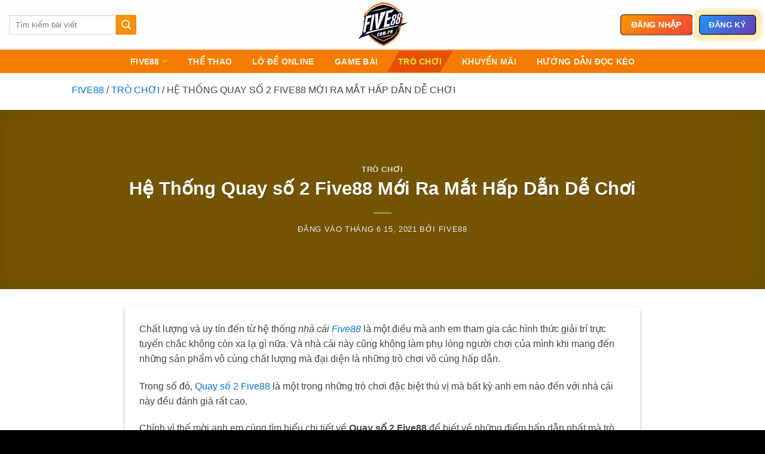

--- FILE ---
content_type: text/html; charset=UTF-8
request_url: https://five88.loan/he-thong-quay-so-2-five88/
body_size: 22534
content:
<!DOCTYPE html>
<html lang="vi" prefix="og: https://ogp.me/ns#" class="loading-site no-js">
<head>
	<meta charset="UTF-8" />
	<link rel="profile" href="https://gmpg.org/xfn/11" />
	<link rel="pingback" href="https://five88.loan/xmlrpc.php" />

	<script>(function(html){html.className = html.className.replace(/\bno-js\b/,'js')})(document.documentElement);</script>
<meta name="viewport" content="width=device-width, initial-scale=1" />
<!-- Tối ưu hóa công cụ tìm kiếm bởi Rank Math PRO - https://rankmath.com/ -->
<title>Hệ Thống Quay Số 2 Five88 Mới Ra Mắt Hấp Dẫn Dễ Chơi</title>
<meta name="description" content="Hệ thống quay số 2 FIVE88 mới ra mắt hấp dẫn đông đảo người chơi. Dễ trúng kể cả người mới chơi cùng với khuyến mãi FIVE88 hấp dẫn khi nạp đầu."/>
<meta name="robots" content="follow, index, max-snippet:-1, max-video-preview:-1, max-image-preview:large"/>
<link rel="canonical" href="https://five88.loan/he-thong-quay-so-2-five88/" />
<meta property="og:locale" content="vi_VN" />
<meta property="og:type" content="article" />
<meta property="og:title" content="Hệ Thống Quay Số 2 Five88 Mới Ra Mắt Hấp Dẫn Dễ Chơi" />
<meta property="og:description" content="Hệ thống quay số 2 FIVE88 mới ra mắt hấp dẫn đông đảo người chơi. Dễ trúng kể cả người mới chơi cùng với khuyến mãi FIVE88 hấp dẫn khi nạp đầu." />
<meta property="og:url" content="https://five88.loan/he-thong-quay-so-2-five88/" />
<meta property="og:site_name" content="Five88" />
<meta property="article:section" content="TRÒ CHƠI" />
<meta property="og:updated_time" content="2025-09-16T01:34:41+07:00" />
<meta property="og:image" content="https://five88.loan/wp-content/uploads/2021/06/nha-cai-dinh-cao-Five88-1.webp" />
<meta property="og:image:secure_url" content="https://five88.loan/wp-content/uploads/2021/06/nha-cai-dinh-cao-Five88-1.webp" />
<meta property="og:image:width" content="650" />
<meta property="og:image:height" content="313" />
<meta property="og:image:alt" content="quay số 2 five88" />
<meta property="og:image:type" content="image/jpeg" />
<meta property="article:published_time" content="2021-06-15T19:36:10+07:00" />
<meta property="article:modified_time" content="2025-09-16T01:34:41+07:00" />
<meta name="twitter:card" content="summary_large_image" />
<meta name="twitter:title" content="Hệ Thống Quay Số 2 Five88 Mới Ra Mắt Hấp Dẫn Dễ Chơi" />
<meta name="twitter:description" content="Hệ thống quay số 2 FIVE88 mới ra mắt hấp dẫn đông đảo người chơi. Dễ trúng kể cả người mới chơi cùng với khuyến mãi FIVE88 hấp dẫn khi nạp đầu." />
<meta name="twitter:image" content="https://five88.loan/wp-content/uploads/2021/06/nha-cai-dinh-cao-Five88-1.webp" />
<meta name="twitter:label1" content="Được viết bởi" />
<meta name="twitter:data1" content="Five88" />
<meta name="twitter:label2" content="Thời gian để đọc" />
<meta name="twitter:data2" content="3 phút" />
<script type="application/ld+json" class="rank-math-schema-pro">{"@context":"https://schema.org","@graph":[{"@type":["Person","Organization"],"@id":"https://five88.loan/#person","name":"Five88","logo":{"@type":"ImageObject","@id":"https://five88.loan/#logo","url":"https://five88.loan/wp-content/uploads/2022/08/cropped-logo-150x150.png","contentUrl":"https://five88.loan/wp-content/uploads/2022/08/cropped-logo-150x150.png","caption":"Five88","inLanguage":"vi"},"image":{"@type":"ImageObject","@id":"https://five88.loan/#logo","url":"https://five88.loan/wp-content/uploads/2022/08/cropped-logo-150x150.png","contentUrl":"https://five88.loan/wp-content/uploads/2022/08/cropped-logo-150x150.png","caption":"Five88","inLanguage":"vi"}},{"@type":"WebSite","@id":"https://five88.loan/#website","url":"https://five88.loan","name":"Five88","publisher":{"@id":"https://five88.loan/#person"},"inLanguage":"vi"},{"@type":"ImageObject","@id":"https://five88.loan/wp-content/uploads/2021/06/nha-cai-dinh-cao-Five88-1.webp","url":"https://five88.loan/wp-content/uploads/2021/06/nha-cai-dinh-cao-Five88-1.webp","width":"650","height":"313","inLanguage":"vi"},{"@type":"BreadcrumbList","@id":"https://five88.loan/he-thong-quay-so-2-five88/#breadcrumb","itemListElement":[{"@type":"ListItem","position":"1","item":{"@id":"/","name":"FIVE88"}},{"@type":"ListItem","position":"2","item":{"@id":"https://five88.loan/tin-five88/tro-choi-five88/","name":"TR\u00d2 CH\u01a0I"}},{"@type":"ListItem","position":"3","item":{"@id":"https://five88.loan/he-thong-quay-so-2-five88/","name":"H\u1ec7 Th\u1ed1ng Quay s\u1ed1 2 Five88 M\u1edbi Ra M\u1eaft H\u1ea5p D\u1eabn D\u1ec5 Ch\u01a1i"}}]},{"@type":"WebPage","@id":"https://five88.loan/he-thong-quay-so-2-five88/#webpage","url":"https://five88.loan/he-thong-quay-so-2-five88/","name":"H\u1ec7 Th\u1ed1ng Quay S\u1ed1 2 Five88 M\u1edbi Ra M\u1eaft H\u1ea5p D\u1eabn D\u1ec5 Ch\u01a1i","datePublished":"2021-06-15T19:36:10+07:00","dateModified":"2025-09-16T01:34:41+07:00","isPartOf":{"@id":"https://five88.loan/#website"},"primaryImageOfPage":{"@id":"https://five88.loan/wp-content/uploads/2021/06/nha-cai-dinh-cao-Five88-1.webp"},"inLanguage":"vi","breadcrumb":{"@id":"https://five88.loan/he-thong-quay-so-2-five88/#breadcrumb"}},{"@type":"Person","@id":"https://five88.loan/author/adfive88/","name":"Five88","url":"https://five88.loan/author/adfive88/","image":{"@type":"ImageObject","@id":"https://secure.gravatar.com/avatar/b4f09343d2d19b9e08931c81cc145305140aa9e88f2c221e23a4ec15844c5e18?s=96&amp;d=mm&amp;r=g","url":"https://secure.gravatar.com/avatar/b4f09343d2d19b9e08931c81cc145305140aa9e88f2c221e23a4ec15844c5e18?s=96&amp;d=mm&amp;r=g","caption":"Five88","inLanguage":"vi"}},{"@type":"BlogPosting","headline":"H\u1ec7 Th\u1ed1ng Quay S\u1ed1 2 Five88 M\u1edbi Ra M\u1eaft H\u1ea5p D\u1eabn D\u1ec5 Ch\u01a1i","keywords":"quay s\u1ed1 2 five88","datePublished":"2021-06-15T19:36:10+07:00","dateModified":"2025-09-16T01:34:41+07:00","articleSection":"TR\u00d2 CH\u01a0I","author":{"@id":"https://five88.loan/author/adfive88/","name":"Five88"},"publisher":{"@id":"https://five88.loan/#person"},"description":"H\u1ec7 th\u1ed1ng quay s\u1ed1 2 FIVE88 m\u1edbi ra m\u1eaft h\u1ea5p d\u1eabn \u0111\u00f4ng \u0111\u1ea3o ng\u01b0\u1eddi ch\u01a1i. D\u1ec5 tr\u00fang k\u1ec3 c\u1ea3 ng\u01b0\u1eddi m\u1edbi ch\u01a1i c\u00f9ng v\u1edbi khuy\u1ebfn m\u00e3i FIVE88 h\u1ea5p d\u1eabn khi n\u1ea1p \u0111\u1ea7u.","name":"H\u1ec7 Th\u1ed1ng Quay S\u1ed1 2 Five88 M\u1edbi Ra M\u1eaft H\u1ea5p D\u1eabn D\u1ec5 Ch\u01a1i","@id":"https://five88.loan/he-thong-quay-so-2-five88/#richSnippet","isPartOf":{"@id":"https://five88.loan/he-thong-quay-so-2-five88/#webpage"},"image":{"@id":"https://five88.loan/wp-content/uploads/2021/06/nha-cai-dinh-cao-Five88-1.webp"},"inLanguage":"vi","mainEntityOfPage":{"@id":"https://five88.loan/he-thong-quay-so-2-five88/#webpage"}}]}</script>
<!-- /Plugin SEO WordPress Rank Math -->

<link rel='prefetch' href='https://five88.loan/wp-content/themes/flatsome/assets/js/flatsome.js?ver=8e60d746741250b4dd4e' />
<link rel='prefetch' href='https://five88.loan/wp-content/themes/flatsome/assets/js/chunk.slider.js?ver=3.19.7' />
<link rel='prefetch' href='https://five88.loan/wp-content/themes/flatsome/assets/js/chunk.popups.js?ver=3.19.7' />
<link rel='prefetch' href='https://five88.loan/wp-content/themes/flatsome/assets/js/chunk.tooltips.js?ver=3.19.7' />
<link rel="alternate" type="application/rss+xml" title="Dòng thông tin FIVE88 &raquo;" href="https://five88.loan/feed/" />
<link rel="alternate" type="application/rss+xml" title="FIVE88 &raquo; Dòng bình luận" href="https://five88.loan/comments/feed/" />
<link rel="alternate" type="application/rss+xml" title="FIVE88 &raquo; Hệ Thống Quay số 2 Five88 Mới Ra Mắt Hấp Dẫn Dễ Chơi Dòng bình luận" href="https://five88.loan/he-thong-quay-so-2-five88/feed/" />
<link rel="alternate" title="oNhúng (JSON)" type="application/json+oembed" href="https://five88.loan/wp-json/oembed/1.0/embed?url=https%3A%2F%2Ffive88.loan%2Fhe-thong-quay-so-2-five88%2F" />
<link rel="alternate" title="oNhúng (XML)" type="text/xml+oembed" href="https://five88.loan/wp-json/oembed/1.0/embed?url=https%3A%2F%2Ffive88.loan%2Fhe-thong-quay-so-2-five88%2F&#038;format=xml" />
<style id='wp-img-auto-sizes-contain-inline-css' type='text/css'>
img:is([sizes=auto i],[sizes^="auto," i]){contain-intrinsic-size:3000px 1500px}
/*# sourceURL=wp-img-auto-sizes-contain-inline-css */
</style>
<style id='wp-emoji-styles-inline-css' type='text/css'>

	img.wp-smiley, img.emoji {
		display: inline !important;
		border: none !important;
		box-shadow: none !important;
		height: 1em !important;
		width: 1em !important;
		margin: 0 0.07em !important;
		vertical-align: -0.1em !important;
		background: none !important;
		padding: 0 !important;
	}
/*# sourceURL=wp-emoji-styles-inline-css */
</style>
<style id='wp-block-library-inline-css' type='text/css'>
:root{--wp-block-synced-color:#7a00df;--wp-block-synced-color--rgb:122,0,223;--wp-bound-block-color:var(--wp-block-synced-color);--wp-editor-canvas-background:#ddd;--wp-admin-theme-color:#007cba;--wp-admin-theme-color--rgb:0,124,186;--wp-admin-theme-color-darker-10:#006ba1;--wp-admin-theme-color-darker-10--rgb:0,107,160.5;--wp-admin-theme-color-darker-20:#005a87;--wp-admin-theme-color-darker-20--rgb:0,90,135;--wp-admin-border-width-focus:2px}@media (min-resolution:192dpi){:root{--wp-admin-border-width-focus:1.5px}}.wp-element-button{cursor:pointer}:root .has-very-light-gray-background-color{background-color:#eee}:root .has-very-dark-gray-background-color{background-color:#313131}:root .has-very-light-gray-color{color:#eee}:root .has-very-dark-gray-color{color:#313131}:root .has-vivid-green-cyan-to-vivid-cyan-blue-gradient-background{background:linear-gradient(135deg,#00d084,#0693e3)}:root .has-purple-crush-gradient-background{background:linear-gradient(135deg,#34e2e4,#4721fb 50%,#ab1dfe)}:root .has-hazy-dawn-gradient-background{background:linear-gradient(135deg,#faaca8,#dad0ec)}:root .has-subdued-olive-gradient-background{background:linear-gradient(135deg,#fafae1,#67a671)}:root .has-atomic-cream-gradient-background{background:linear-gradient(135deg,#fdd79a,#004a59)}:root .has-nightshade-gradient-background{background:linear-gradient(135deg,#330968,#31cdcf)}:root .has-midnight-gradient-background{background:linear-gradient(135deg,#020381,#2874fc)}:root{--wp--preset--font-size--normal:16px;--wp--preset--font-size--huge:42px}.has-regular-font-size{font-size:1em}.has-larger-font-size{font-size:2.625em}.has-normal-font-size{font-size:var(--wp--preset--font-size--normal)}.has-huge-font-size{font-size:var(--wp--preset--font-size--huge)}.has-text-align-center{text-align:center}.has-text-align-left{text-align:left}.has-text-align-right{text-align:right}.has-fit-text{white-space:nowrap!important}#end-resizable-editor-section{display:none}.aligncenter{clear:both}.items-justified-left{justify-content:flex-start}.items-justified-center{justify-content:center}.items-justified-right{justify-content:flex-end}.items-justified-space-between{justify-content:space-between}.screen-reader-text{border:0;clip-path:inset(50%);height:1px;margin:-1px;overflow:hidden;padding:0;position:absolute;width:1px;word-wrap:normal!important}.screen-reader-text:focus{background-color:#ddd;clip-path:none;color:#444;display:block;font-size:1em;height:auto;left:5px;line-height:normal;padding:15px 23px 14px;text-decoration:none;top:5px;width:auto;z-index:100000}html :where(.has-border-color){border-style:solid}html :where([style*=border-top-color]){border-top-style:solid}html :where([style*=border-right-color]){border-right-style:solid}html :where([style*=border-bottom-color]){border-bottom-style:solid}html :where([style*=border-left-color]){border-left-style:solid}html :where([style*=border-width]){border-style:solid}html :where([style*=border-top-width]){border-top-style:solid}html :where([style*=border-right-width]){border-right-style:solid}html :where([style*=border-bottom-width]){border-bottom-style:solid}html :where([style*=border-left-width]){border-left-style:solid}html :where(img[class*=wp-image-]){height:auto;max-width:100%}:where(figure){margin:0 0 1em}html :where(.is-position-sticky){--wp-admin--admin-bar--position-offset:var(--wp-admin--admin-bar--height,0px)}@media screen and (max-width:600px){html :where(.is-position-sticky){--wp-admin--admin-bar--position-offset:0px}}

/*# sourceURL=wp-block-library-inline-css */
</style><style id='global-styles-inline-css' type='text/css'>
:root{--wp--preset--aspect-ratio--square: 1;--wp--preset--aspect-ratio--4-3: 4/3;--wp--preset--aspect-ratio--3-4: 3/4;--wp--preset--aspect-ratio--3-2: 3/2;--wp--preset--aspect-ratio--2-3: 2/3;--wp--preset--aspect-ratio--16-9: 16/9;--wp--preset--aspect-ratio--9-16: 9/16;--wp--preset--color--black: #000000;--wp--preset--color--cyan-bluish-gray: #abb8c3;--wp--preset--color--white: #ffffff;--wp--preset--color--pale-pink: #f78da7;--wp--preset--color--vivid-red: #cf2e2e;--wp--preset--color--luminous-vivid-orange: #ff6900;--wp--preset--color--luminous-vivid-amber: #fcb900;--wp--preset--color--light-green-cyan: #7bdcb5;--wp--preset--color--vivid-green-cyan: #00d084;--wp--preset--color--pale-cyan-blue: #8ed1fc;--wp--preset--color--vivid-cyan-blue: #0693e3;--wp--preset--color--vivid-purple: #9b51e0;--wp--preset--color--primary: #eaa904;--wp--preset--color--secondary: #fb9001;--wp--preset--color--success: #7a9c59;--wp--preset--color--alert: #b20000;--wp--preset--gradient--vivid-cyan-blue-to-vivid-purple: linear-gradient(135deg,rgb(6,147,227) 0%,rgb(155,81,224) 100%);--wp--preset--gradient--light-green-cyan-to-vivid-green-cyan: linear-gradient(135deg,rgb(122,220,180) 0%,rgb(0,208,130) 100%);--wp--preset--gradient--luminous-vivid-amber-to-luminous-vivid-orange: linear-gradient(135deg,rgb(252,185,0) 0%,rgb(255,105,0) 100%);--wp--preset--gradient--luminous-vivid-orange-to-vivid-red: linear-gradient(135deg,rgb(255,105,0) 0%,rgb(207,46,46) 100%);--wp--preset--gradient--very-light-gray-to-cyan-bluish-gray: linear-gradient(135deg,rgb(238,238,238) 0%,rgb(169,184,195) 100%);--wp--preset--gradient--cool-to-warm-spectrum: linear-gradient(135deg,rgb(74,234,220) 0%,rgb(151,120,209) 20%,rgb(207,42,186) 40%,rgb(238,44,130) 60%,rgb(251,105,98) 80%,rgb(254,248,76) 100%);--wp--preset--gradient--blush-light-purple: linear-gradient(135deg,rgb(255,206,236) 0%,rgb(152,150,240) 100%);--wp--preset--gradient--blush-bordeaux: linear-gradient(135deg,rgb(254,205,165) 0%,rgb(254,45,45) 50%,rgb(107,0,62) 100%);--wp--preset--gradient--luminous-dusk: linear-gradient(135deg,rgb(255,203,112) 0%,rgb(199,81,192) 50%,rgb(65,88,208) 100%);--wp--preset--gradient--pale-ocean: linear-gradient(135deg,rgb(255,245,203) 0%,rgb(182,227,212) 50%,rgb(51,167,181) 100%);--wp--preset--gradient--electric-grass: linear-gradient(135deg,rgb(202,248,128) 0%,rgb(113,206,126) 100%);--wp--preset--gradient--midnight: linear-gradient(135deg,rgb(2,3,129) 0%,rgb(40,116,252) 100%);--wp--preset--font-size--small: 13px;--wp--preset--font-size--medium: 20px;--wp--preset--font-size--large: 36px;--wp--preset--font-size--x-large: 42px;--wp--preset--spacing--20: 0.44rem;--wp--preset--spacing--30: 0.67rem;--wp--preset--spacing--40: 1rem;--wp--preset--spacing--50: 1.5rem;--wp--preset--spacing--60: 2.25rem;--wp--preset--spacing--70: 3.38rem;--wp--preset--spacing--80: 5.06rem;--wp--preset--shadow--natural: 6px 6px 9px rgba(0, 0, 0, 0.2);--wp--preset--shadow--deep: 12px 12px 50px rgba(0, 0, 0, 0.4);--wp--preset--shadow--sharp: 6px 6px 0px rgba(0, 0, 0, 0.2);--wp--preset--shadow--outlined: 6px 6px 0px -3px rgb(255, 255, 255), 6px 6px rgb(0, 0, 0);--wp--preset--shadow--crisp: 6px 6px 0px rgb(0, 0, 0);}:where(body) { margin: 0; }.wp-site-blocks > .alignleft { float: left; margin-right: 2em; }.wp-site-blocks > .alignright { float: right; margin-left: 2em; }.wp-site-blocks > .aligncenter { justify-content: center; margin-left: auto; margin-right: auto; }:where(.is-layout-flex){gap: 0.5em;}:where(.is-layout-grid){gap: 0.5em;}.is-layout-flow > .alignleft{float: left;margin-inline-start: 0;margin-inline-end: 2em;}.is-layout-flow > .alignright{float: right;margin-inline-start: 2em;margin-inline-end: 0;}.is-layout-flow > .aligncenter{margin-left: auto !important;margin-right: auto !important;}.is-layout-constrained > .alignleft{float: left;margin-inline-start: 0;margin-inline-end: 2em;}.is-layout-constrained > .alignright{float: right;margin-inline-start: 2em;margin-inline-end: 0;}.is-layout-constrained > .aligncenter{margin-left: auto !important;margin-right: auto !important;}.is-layout-constrained > :where(:not(.alignleft):not(.alignright):not(.alignfull)){margin-left: auto !important;margin-right: auto !important;}body .is-layout-flex{display: flex;}.is-layout-flex{flex-wrap: wrap;align-items: center;}.is-layout-flex > :is(*, div){margin: 0;}body .is-layout-grid{display: grid;}.is-layout-grid > :is(*, div){margin: 0;}body{padding-top: 0px;padding-right: 0px;padding-bottom: 0px;padding-left: 0px;}a:where(:not(.wp-element-button)){text-decoration: none;}:root :where(.wp-element-button, .wp-block-button__link){background-color: #32373c;border-width: 0;color: #fff;font-family: inherit;font-size: inherit;font-style: inherit;font-weight: inherit;letter-spacing: inherit;line-height: inherit;padding-top: calc(0.667em + 2px);padding-right: calc(1.333em + 2px);padding-bottom: calc(0.667em + 2px);padding-left: calc(1.333em + 2px);text-decoration: none;text-transform: inherit;}.has-black-color{color: var(--wp--preset--color--black) !important;}.has-cyan-bluish-gray-color{color: var(--wp--preset--color--cyan-bluish-gray) !important;}.has-white-color{color: var(--wp--preset--color--white) !important;}.has-pale-pink-color{color: var(--wp--preset--color--pale-pink) !important;}.has-vivid-red-color{color: var(--wp--preset--color--vivid-red) !important;}.has-luminous-vivid-orange-color{color: var(--wp--preset--color--luminous-vivid-orange) !important;}.has-luminous-vivid-amber-color{color: var(--wp--preset--color--luminous-vivid-amber) !important;}.has-light-green-cyan-color{color: var(--wp--preset--color--light-green-cyan) !important;}.has-vivid-green-cyan-color{color: var(--wp--preset--color--vivid-green-cyan) !important;}.has-pale-cyan-blue-color{color: var(--wp--preset--color--pale-cyan-blue) !important;}.has-vivid-cyan-blue-color{color: var(--wp--preset--color--vivid-cyan-blue) !important;}.has-vivid-purple-color{color: var(--wp--preset--color--vivid-purple) !important;}.has-primary-color{color: var(--wp--preset--color--primary) !important;}.has-secondary-color{color: var(--wp--preset--color--secondary) !important;}.has-success-color{color: var(--wp--preset--color--success) !important;}.has-alert-color{color: var(--wp--preset--color--alert) !important;}.has-black-background-color{background-color: var(--wp--preset--color--black) !important;}.has-cyan-bluish-gray-background-color{background-color: var(--wp--preset--color--cyan-bluish-gray) !important;}.has-white-background-color{background-color: var(--wp--preset--color--white) !important;}.has-pale-pink-background-color{background-color: var(--wp--preset--color--pale-pink) !important;}.has-vivid-red-background-color{background-color: var(--wp--preset--color--vivid-red) !important;}.has-luminous-vivid-orange-background-color{background-color: var(--wp--preset--color--luminous-vivid-orange) !important;}.has-luminous-vivid-amber-background-color{background-color: var(--wp--preset--color--luminous-vivid-amber) !important;}.has-light-green-cyan-background-color{background-color: var(--wp--preset--color--light-green-cyan) !important;}.has-vivid-green-cyan-background-color{background-color: var(--wp--preset--color--vivid-green-cyan) !important;}.has-pale-cyan-blue-background-color{background-color: var(--wp--preset--color--pale-cyan-blue) !important;}.has-vivid-cyan-blue-background-color{background-color: var(--wp--preset--color--vivid-cyan-blue) !important;}.has-vivid-purple-background-color{background-color: var(--wp--preset--color--vivid-purple) !important;}.has-primary-background-color{background-color: var(--wp--preset--color--primary) !important;}.has-secondary-background-color{background-color: var(--wp--preset--color--secondary) !important;}.has-success-background-color{background-color: var(--wp--preset--color--success) !important;}.has-alert-background-color{background-color: var(--wp--preset--color--alert) !important;}.has-black-border-color{border-color: var(--wp--preset--color--black) !important;}.has-cyan-bluish-gray-border-color{border-color: var(--wp--preset--color--cyan-bluish-gray) !important;}.has-white-border-color{border-color: var(--wp--preset--color--white) !important;}.has-pale-pink-border-color{border-color: var(--wp--preset--color--pale-pink) !important;}.has-vivid-red-border-color{border-color: var(--wp--preset--color--vivid-red) !important;}.has-luminous-vivid-orange-border-color{border-color: var(--wp--preset--color--luminous-vivid-orange) !important;}.has-luminous-vivid-amber-border-color{border-color: var(--wp--preset--color--luminous-vivid-amber) !important;}.has-light-green-cyan-border-color{border-color: var(--wp--preset--color--light-green-cyan) !important;}.has-vivid-green-cyan-border-color{border-color: var(--wp--preset--color--vivid-green-cyan) !important;}.has-pale-cyan-blue-border-color{border-color: var(--wp--preset--color--pale-cyan-blue) !important;}.has-vivid-cyan-blue-border-color{border-color: var(--wp--preset--color--vivid-cyan-blue) !important;}.has-vivid-purple-border-color{border-color: var(--wp--preset--color--vivid-purple) !important;}.has-primary-border-color{border-color: var(--wp--preset--color--primary) !important;}.has-secondary-border-color{border-color: var(--wp--preset--color--secondary) !important;}.has-success-border-color{border-color: var(--wp--preset--color--success) !important;}.has-alert-border-color{border-color: var(--wp--preset--color--alert) !important;}.has-vivid-cyan-blue-to-vivid-purple-gradient-background{background: var(--wp--preset--gradient--vivid-cyan-blue-to-vivid-purple) !important;}.has-light-green-cyan-to-vivid-green-cyan-gradient-background{background: var(--wp--preset--gradient--light-green-cyan-to-vivid-green-cyan) !important;}.has-luminous-vivid-amber-to-luminous-vivid-orange-gradient-background{background: var(--wp--preset--gradient--luminous-vivid-amber-to-luminous-vivid-orange) !important;}.has-luminous-vivid-orange-to-vivid-red-gradient-background{background: var(--wp--preset--gradient--luminous-vivid-orange-to-vivid-red) !important;}.has-very-light-gray-to-cyan-bluish-gray-gradient-background{background: var(--wp--preset--gradient--very-light-gray-to-cyan-bluish-gray) !important;}.has-cool-to-warm-spectrum-gradient-background{background: var(--wp--preset--gradient--cool-to-warm-spectrum) !important;}.has-blush-light-purple-gradient-background{background: var(--wp--preset--gradient--blush-light-purple) !important;}.has-blush-bordeaux-gradient-background{background: var(--wp--preset--gradient--blush-bordeaux) !important;}.has-luminous-dusk-gradient-background{background: var(--wp--preset--gradient--luminous-dusk) !important;}.has-pale-ocean-gradient-background{background: var(--wp--preset--gradient--pale-ocean) !important;}.has-electric-grass-gradient-background{background: var(--wp--preset--gradient--electric-grass) !important;}.has-midnight-gradient-background{background: var(--wp--preset--gradient--midnight) !important;}.has-small-font-size{font-size: var(--wp--preset--font-size--small) !important;}.has-medium-font-size{font-size: var(--wp--preset--font-size--medium) !important;}.has-large-font-size{font-size: var(--wp--preset--font-size--large) !important;}.has-x-large-font-size{font-size: var(--wp--preset--font-size--x-large) !important;}
/*# sourceURL=global-styles-inline-css */
</style>

<link rel='stylesheet' id='gwd-auth-css-css' href='https://five88.loan/wp-content/plugins/mlink-plugin/assets/css/auth.css?ver=6.9' type='text/css' media='all' />
<link rel='stylesheet' id='bg-shce-genericons-css' href='https://five88.loan/wp-content/plugins/show-hidecollapse-expand/assets/css/genericons/genericons.css?ver=6.9' type='text/css' media='all' />
<link rel='stylesheet' id='bg-show-hide-css' href='https://five88.loan/wp-content/plugins/show-hidecollapse-expand/assets/css/bg-show-hide.css?ver=6.9' type='text/css' media='all' />
<link rel='stylesheet' id='ez-toc-css' href='https://five88.loan/wp-content/plugins/easy-table-of-contents/assets/css/screen.min.css?ver=2.0.69.1' type='text/css' media='all' />
<style id='ez-toc-inline-css' type='text/css'>
div#ez-toc-container .ez-toc-title {font-size: 120%;}div#ez-toc-container .ez-toc-title {font-weight: 500;}div#ez-toc-container ul li {font-size: 95%;}div#ez-toc-container ul li {font-weight: 500;}div#ez-toc-container nav ul ul li {font-size: 90%;}
.ez-toc-container-direction {direction: ltr;}.ez-toc-counter ul{counter-reset: item ;}.ez-toc-counter nav ul li a::before {content: counters(item, '.', decimal) '. ';display: inline-block;counter-increment: item;flex-grow: 0;flex-shrink: 0;margin-right: .2em; float: left; }.ez-toc-widget-direction {direction: ltr;}.ez-toc-widget-container ul{counter-reset: item ;}.ez-toc-widget-container nav ul li a::before {content: counters(item, '.', decimal) '. ';display: inline-block;counter-increment: item;flex-grow: 0;flex-shrink: 0;margin-right: .2em; float: left; }
/*# sourceURL=ez-toc-inline-css */
</style>
<link rel='stylesheet' id='flatsome-main-css' href='https://five88.loan/wp-content/themes/flatsome/assets/css/flatsome.css?ver=3.19.7' type='text/css' media='all' />
<style id='flatsome-main-inline-css' type='text/css'>
@font-face {
				font-family: "fl-icons";
				font-display: block;
				src: url(https://five88.loan/wp-content/themes/flatsome/assets/css/icons/fl-icons.eot?v=3.19.7);
				src:
					url(https://five88.loan/wp-content/themes/flatsome/assets/css/icons/fl-icons.eot#iefix?v=3.19.7) format("embedded-opentype"),
					url(https://five88.loan/wp-content/themes/flatsome/assets/css/icons/fl-icons.woff2?v=3.19.7) format("woff2"),
					url(https://five88.loan/wp-content/themes/flatsome/assets/css/icons/fl-icons.ttf?v=3.19.7) format("truetype"),
					url(https://five88.loan/wp-content/themes/flatsome/assets/css/icons/fl-icons.woff?v=3.19.7) format("woff"),
					url(https://five88.loan/wp-content/themes/flatsome/assets/css/icons/fl-icons.svg?v=3.19.7#fl-icons) format("svg");
			}
/*# sourceURL=flatsome-main-inline-css */
</style>
<link rel='stylesheet' id='flatsome-style-css' href='https://five88.loan/wp-content/themes/flatsome-child/style.css?ver=3.13.3.1714069621' type='text/css' media='all' />
<script type="text/javascript" src="https://five88.loan/wp-includes/js/jquery/jquery.min.js?ver=3.7.1" id="jquery-core-js"></script>
<script type="text/javascript" src="https://five88.loan/wp-includes/js/jquery/jquery-migrate.min.js?ver=3.4.1" id="jquery-migrate-js"></script>
<link rel="https://api.w.org/" href="https://five88.loan/wp-json/" /><link rel="alternate" title="JSON" type="application/json" href="https://five88.loan/wp-json/wp/v2/posts/2020" /><link rel="EditURI" type="application/rsd+xml" title="RSD" href="https://five88.loan/xmlrpc.php?rsd" />
<link rel='shortlink' href='https://five88.loan/?p=2020' />
<meta name="author" content="Five88">
  <meta name="keywords" content="Five88">
<link rel="icon" href="https://five88.loan/wp-content/uploads/2025/05/cropped-five88-com-ph-1-32x32.webp" sizes="32x32" />
<link rel="icon" href="https://five88.loan/wp-content/uploads/2025/05/cropped-five88-com-ph-1-192x192.webp" sizes="192x192" />
<link rel="apple-touch-icon" href="https://five88.loan/wp-content/uploads/2025/05/cropped-five88-com-ph-1-180x180.webp" />
<meta name="msapplication-TileImage" content="https://five88.loan/wp-content/uploads/2025/05/cropped-five88-com-ph-1-270x270.webp" />
<style id="custom-css" type="text/css">:root {--primary-color: #eaa904;--fs-color-primary: #eaa904;--fs-color-secondary: #fb9001;--fs-color-success: #7a9c59;--fs-color-alert: #b20000;--fs-experimental-link-color: #dd9933;--fs-experimental-link-color-hover: #000000;}.tooltipster-base {--tooltip-color: #fff;--tooltip-bg-color: #000;}.off-canvas-right .mfp-content, .off-canvas-left .mfp-content {--drawer-width: 300px;}.container-width, .full-width .ubermenu-nav, .container, .row{max-width: 1070px}.row.row-collapse{max-width: 1040px}.row.row-small{max-width: 1062.5px}.row.row-large{max-width: 1100px}.header-main{height: 83px}#logo img{max-height: 83px}#logo{width:98px;}.header-bottom{min-height: 17px}.header-top{min-height: 45px}.transparent .header-main{height: 90px}.transparent #logo img{max-height: 90px}.has-transparent + .page-title:first-of-type,.has-transparent + #main > .page-title,.has-transparent + #main > div > .page-title,.has-transparent + #main .page-header-wrapper:first-of-type .page-title{padding-top: 140px;}.header.show-on-scroll,.stuck .header-main{height:55px!important}.stuck #logo img{max-height: 55px!important}.search-form{ width: 39%;}.header-bg-color {background-color: rgba(255,255,255,0.9)}.header-bottom {background-color: #f57c00}.header-main .nav > li > a{line-height: 30px }.stuck .header-main .nav > li > a{line-height: 30px }.header-bottom-nav > li > a{line-height: 16px }@media (max-width: 549px) {.header-main{height: 70px}#logo img{max-height: 70px}}.header-top{background-color:#21232a!important;}body{color: #333333}h1,h2,h3,h4,h5,h6,.heading-font{color: #111111;}.header:not(.transparent) .header-nav-main.nav > li > a {color: #000000;}.header:not(.transparent) .header-bottom-nav.nav > li > a{color: #fff3e0;}.header:not(.transparent) .header-bottom-nav.nav > li > a:hover,.header:not(.transparent) .header-bottom-nav.nav > li.active > a,.header:not(.transparent) .header-bottom-nav.nav > li.current > a,.header:not(.transparent) .header-bottom-nav.nav > li > a.active,.header:not(.transparent) .header-bottom-nav.nav > li > a.current{color: #eeee22;}.header-bottom-nav.nav-line-bottom > li > a:before,.header-bottom-nav.nav-line-grow > li > a:before,.header-bottom-nav.nav-line > li > a:before,.header-bottom-nav.nav-box > li > a:hover,.header-bottom-nav.nav-box > li.active > a,.header-bottom-nav.nav-pills > li > a:hover,.header-bottom-nav.nav-pills > li.active > a{color:#FFF!important;background-color: #eeee22;}.widget:where(:not(.widget_shopping_cart)) a{color: #000000;}.widget:where(:not(.widget_shopping_cart)) a:hover{color: #dd9933;}.widget .tagcloud a:hover{border-color: #dd9933; background-color: #dd9933;}.footer-1{background-color: #161616}.absolute-footer, html{background-color: #000000}.nav-vertical-fly-out > li + li {border-top-width: 1px; border-top-style: solid;}.label-new.menu-item > a:after{content:"Mới";}.label-hot.menu-item > a:after{content:"Nổi bật";}.label-sale.menu-item > a:after{content:"Giảm giá";}.label-popular.menu-item > a:after{content:"Phổ biến";}</style>		<style type="text/css" id="wp-custom-css">
			/* btn shockwave */
.header-button-2 {
    content: "";
    position: absolute;
    top: 0;
    left: 0;
    bottom: 0;
    right: 0;
    border-radius: 4px;
    -webkit-animation: shockwave 1s 0.5s ease-out infinite;
    animation: shockwave 1s 0.5s ease-out infinite;
}


@keyframes shockwave {
	0% {
		box-shadow: 0 0 0 0 rgba(250, 202,70, 0.3), 0 0 0 1px rgba(250, 202,70, 0.3), 0 0 0 3px rgba(250, 202,70, 0.3), 0 0 0 5px rgba(250, 202,70, 0.3);
	}

	100% {
		box-shadow: 0 0 0 0 rgba(250, 202,70, 0.3), 0 0 0 4px rgba(250, 202,70, 0.3), 0 0 0 20px rgba(250, 202,70, 0), 0 0 0 25px rgba(250, 202,70, 0);
	}
}
@-webkit-keyframes lightAnimation {
    0% {
        filter: brightness(1)
    }

    50% {
        filter: brightness(1.3)
    }

    to {
        filter: brightness(1)
    }
}
@keyframes lightAnimation {
    0% {
        filter: brightness(1)
    }

    50% {
        filter: brightness(1.3)
    }

    to {
        filter: brightness(1)
    }
}
/* btn zoom */
.header-button-1{
   animation: zoom-in-zoom-out .8s ease infinite;
}
@keyframes zoom-in-zoom-out {
  0% {
    transform: scale(1, 1);
  }
  50% {
    transform: scale(1.1, 1.1);
  }
  100% {
    transform: scale(1, 1);
  }
}
/* btn color */
a.button.primary {
  background: linear-gradient(135deg, #ff9800, #f44336); /* Cam -> Đỏ */
color: #ffffff;
  color: #fff; border: 1px solid #000;
}
a.button.secondary{
  background: linear-gradient(135deg, #2196f3, #673ab7); /* Xanh -> Tím */
color: #ffffff;

  border: 1px solid #000;
  color: #fff;
}
a.button.success{
  background: linear-gradient(0deg, rgba(7,8,8,1) 0%, rgba(53,140,66,1) 92%);
  border: 1.5px solid #fff;
  color: #fff;
}
a.button.alert{
  background: linear-gradient(135deg, #43cea2, #185a9d);
color: #ffffff;
}
/* header bottom nav */
.header-bottom-nav > li{
		transform: skew(-30deg);
		padding-left:8px;
		padding-right:8px;
	}

	.header-bottom-nav > li:hover, .header-bottom-nav > li.active{
		background-color: #e65100;color: #ffffff
	}
	.header-bottom-nav > li > a, .header-bottom-nav ul{
		transform: skew(30deg);
	}
	.header-bottom-nav > li:hover > a, .header-bottom-nav > li.active > a{
		background:none !important;
	}
.header-button-2 {transform:none !important;}
/* breadcumbs border-bottom */
.rank-math-breadcrumb { text-transform:uppercase; margin-bottom: 5px; }
/* header background color */

/* footer */
#footer {
  background: #bf360c; /* Cam đất rất đậm */
  color: #ffffff;
}

#footer a {
  color: #ffd180; /* Vàng kem sáng */
}

#footer a:hover {
  color: #ffffff;
}


/* body content bg */


/* box shadow */
.box-shadow {box-shadow: 4.8px 4.8px 6px rgba(48, 46, 47, 0.80);}
img {border-radius: 8px;
}
/* toc title color */
div#ez-toc-container .ez-toc-title {color:#000; font-weight:900;}


.entry-content p, ul {text-align:left;}
/* Nền chung */
body {
  background: #ffffff;
  color: #333333;
  font-family: 'Helvetica Neue', sans-serif;
  line-height: 1.6;
}

/* Paragraph */
p {
  color: #444444;
  font-size: 16px;
}

/* Headings */
h1, h2, h3, h4, h5, h6 {
  color: #111111;
  font-weight: bold;
}

/* Link */
a {
  color: #0073e6; /* Xanh dương tươi */
  text-decoration: none;
  transition: color 0.3s ease;
}

a:hover {
  color: #005bb5; /* Xanh dương đậm hơn khi hover */
}

/* Header (menu, top bar, v.v) */
header {
  background: #f8f9fa; /* Xám rất nhạt */
  color: #222222;
  border-bottom: 1px solid #e0e0e0;
}

/* Bài viết (blog content) */
.blog-post {
  background: #ffffff;
  padding: 20px;
  color: #333333;
  border-bottom: 1px solid #eeeeee;
}

/* Widget Sidebar */
.sidebar {
  background: #f5f5f5;
  padding: 20px;
  color: #333333;
}

.sidebar h3 {
  color: #222222;
  border-bottom: 1px solid #ddd;
  padding-bottom: 8px;
  margin-bottom: 15px;
}

.sidebar a {
  color: #0073e6;
}

.sidebar a:hover {
  color: #005bb5;
}

.header-bottom {
  background: #f57c00;
  color: #ffffff;
}

/* màu header bottom */
.header-bottom a {
  color: #fff3e0;
  font-weight: 500;
  text-decoration: none;
  transition: color 0.3s ease;
}

.header-bottom a:hover {
  color: #ffffff; /* Hover chuyển về trắng để tạo nhấn */
}
		</style>
		<style id="kirki-inline-styles"></style></head>

<body class="wp-singular post-template-default single single-post postid-2020 single-format-standard wp-custom-logo wp-theme-flatsome wp-child-theme-flatsome-child full-width lightbox nav-dropdown-has-arrow nav-dropdown-has-shadow nav-dropdown-has-border">


<a class="skip-link screen-reader-text" href="#main">Bỏ qua nội dung</a>

<div id="wrapper">

	
	<header id="header" class="header header-full-width has-sticky sticky-jump">
		<div class="header-wrapper">
			<div id="masthead" class="header-main show-logo-center">
      <div class="header-inner flex-row container logo-center medium-logo-center" role="navigation">

          <!-- Logo -->
          <div id="logo" class="flex-col logo">
            
<!-- Header logo -->
<a href="https://five88.loan/" title="FIVE88 - Five88 &#8211; Nhà cái uy tín hàng đầu châu Á về cá  cược online." rel="home">
		<img width="500" height="500" src="https://five88.loan/wp-content/uploads/2025/05/five88-com-ph-1.webp" class="header_logo header-logo" alt="FIVE88"/><img  width="500" height="500" src="https://five88.loan/wp-content/uploads/2025/05/five88-com-ph-1.webp" class="header-logo-dark" alt="FIVE88"/></a>
          </div>

          <!-- Mobile Left Elements -->
          <div class="flex-col show-for-medium flex-left">
            <ul class="mobile-nav nav nav-left ">
              <li class="nav-icon has-icon">
  <div class="header-button">		<a href="#" data-open="#main-menu" data-pos="left" data-bg="main-menu-overlay" data-color="" class="icon primary button circle is-small" aria-label="Menu" aria-controls="main-menu" aria-expanded="false">

		  <i class="icon-menu" ></i>
		  		</a>
	 </div> </li>
            </ul>
          </div>

          <!-- Left Elements -->
          <div class="flex-col hide-for-medium flex-left
            ">
            <ul class="header-nav header-nav-main nav nav-left  nav-line-bottom nav-size-medium nav-uppercase" >
              <li class="header-search-form search-form html relative has-icon">
	<div class="header-search-form-wrapper">
		<div class="searchform-wrapper ux-search-box relative is-normal"><form method="get" class="searchform" action="https://five88.loan/" role="search">
		<div class="flex-row relative">
			<div class="flex-col flex-grow">
	   	   <input type="search" class="search-field mb-0" name="s" value="" id="s" placeholder="Tìm kiếm bài viết" />
			</div>
			<div class="flex-col">
				<button type="submit" class="ux-search-submit submit-button secondary button icon mb-0" aria-label="Gửi">
					<i class="icon-search" ></i>				</button>
			</div>
		</div>
    <div class="live-search-results text-left z-top"></div>
</form>
</div>	</div>
</li>
            </ul>
          </div>

          <!-- Right Elements -->
          <div class="flex-col hide-for-medium flex-right">
            <ul class="header-nav header-nav-main nav nav-right  nav-line-bottom nav-size-medium nav-uppercase">
              <li class="html header-button-1">
	<div class="header-button">
		<a href="/mlink/?branchseo=five88-w" target="_blank" class="button primary is-gloss" rel="nofollow noopener"  style="border-radius:5px;">
		<span>Đăng Nhập</span>
	</a>
	</div>
</li>
<li class="html header-button-2">
	<div class="header-button">
		<a href="/mlink/?branchseo=five88-w" target="_blank" class="button secondary is-gloss" rel="nofollow noopener"  style="border-radius:5px;">
		<span>Đăng Ký</span>
	</a>
	</div>
</li>
            </ul>
          </div>

          <!-- Mobile Right Elements -->
          <div class="flex-col show-for-medium flex-right">
            <ul class="mobile-nav nav nav-right ">
              <li class="header-search header-search-dropdown has-icon has-dropdown menu-item-has-children">
	<div class="header-button">	<a href="#" aria-label="Search" class="icon primary button circle is-small"><i class="icon-search" ></i></a>
	</div>	<ul class="nav-dropdown nav-dropdown-default">
	 	<li class="header-search-form search-form html relative has-icon">
	<div class="header-search-form-wrapper">
		<div class="searchform-wrapper ux-search-box relative is-normal"><form method="get" class="searchform" action="https://five88.loan/" role="search">
		<div class="flex-row relative">
			<div class="flex-col flex-grow">
	   	   <input type="search" class="search-field mb-0" name="s" value="" id="s" placeholder="Tìm kiếm bài viết" />
			</div>
			<div class="flex-col">
				<button type="submit" class="ux-search-submit submit-button secondary button icon mb-0" aria-label="Gửi">
					<i class="icon-search" ></i>				</button>
			</div>
		</div>
    <div class="live-search-results text-left z-top"></div>
</form>
</div>	</div>
</li>
	</ul>
</li>
            </ul>
          </div>

      </div>

      </div>
<div id="wide-nav" class="header-bottom wide-nav nav-dark flex-has-center">
    <div class="flex-row container">

            
                        <div class="flex-col hide-for-medium flex-center">
                <ul class="nav header-nav header-bottom-nav nav-center  nav-size-medium nav-spacing-medium nav-uppercase">
                    <li id="menu-item-9066" class="menu-item menu-item-type-post_type menu-item-object-page menu-item-home menu-item-has-children menu-item-9066 menu-item-design-default has-dropdown"><a href="https://five88.loan/" class="nav-top-link" aria-expanded="false" aria-haspopup="menu">FIVE88<i class="icon-angle-down" ></i></a>
<ul class="sub-menu nav-dropdown nav-dropdown-default">
	<li id="menu-item-2665" class="menu-item menu-item-type-post_type menu-item-object-post menu-item-2665"><a href="https://five88.loan/dang-ky-five88/">ĐĂNG KÝ</a></li>
	<li id="menu-item-2666" class="menu-item menu-item-type-post_type menu-item-object-post menu-item-2666"><a href="https://five88.loan/nap-tien-rut-tien-five88/">NẠP RÚT</a></li>
</ul>
</li>
<li id="menu-item-2392" class="menu-item menu-item-type-taxonomy menu-item-object-category menu-item-2392 menu-item-design-default"><a href="https://five88.loan/tin-five88/the-thao/" class="nav-top-link">THỂ THAO</a></li>
<li id="menu-item-5232" class="menu-item menu-item-type-taxonomy menu-item-object-category menu-item-5232 menu-item-design-default"><a href="https://five88.loan/tin-five88/lo-de-online-five88/" class="nav-top-link">LÔ ĐỀ ONLINE</a></li>
<li id="menu-item-2391" class="menu-item menu-item-type-taxonomy menu-item-object-category menu-item-2391 menu-item-design-default"><a href="https://five88.loan/tin-five88/game-bai-five88/" class="nav-top-link">GAME BÀI</a></li>
<li id="menu-item-4335" class="menu-item menu-item-type-taxonomy menu-item-object-category current-post-ancestor current-menu-parent current-post-parent menu-item-4335 active menu-item-design-default"><a href="https://five88.loan/tin-five88/tro-choi-five88/" class="nav-top-link">TRÒ CHƠI</a></li>
<li id="menu-item-1209" class="menu-item menu-item-type-taxonomy menu-item-object-category menu-item-1209 menu-item-design-default"><a href="https://five88.loan/khuyen-mai-five88/" class="nav-top-link">KHUYẾN MÃI</a></li>
<li id="menu-item-9366" class="menu-item menu-item-type-taxonomy menu-item-object-category menu-item-9366 menu-item-design-default"><a href="https://five88.loan/keo-five88/" class="nav-top-link">Hướng Dẫn Đọc Kèo</a></li>
                </ul>
            </div>
            
            
                          <div class="flex-col show-for-medium flex-grow">
                  <ul class="nav header-bottom-nav nav-center mobile-nav  nav-size-medium nav-spacing-medium nav-uppercase">
                      <li class="html header-button-2">
	<div class="header-button">
		<a href="/mlink/?branchseo=five88-w" target="_blank" class="button secondary is-gloss" rel="nofollow noopener"  style="border-radius:5px;">
		<span>Đăng Ký</span>
	</a>
	</div>
</li>
<li class="html header-button-1">
	<div class="header-button">
		<a href="/mlink/?branchseo=five88-w" target="_blank" class="button primary is-gloss" rel="nofollow noopener"  style="border-radius:5px;">
		<span>Đăng Nhập</span>
	</a>
	</div>
</li>
                  </ul>
              </div>
            
    </div>
</div>

<div class="header-bg-container fill"><div class="header-bg-image fill"></div><div class="header-bg-color fill"></div></div>		</div>
	</header>

	<div class="mt-half container"><nav aria-label="breadcrumbs" class="rank-math-breadcrumb"><p><a href="/">FIVE88</a><span class="separator"> / </span><a href="https://five88.loan/tin-five88/tro-choi-five88/">TRÒ CHƠI</a><span class="separator"> / </span><span class="last">Hệ Thống Quay số 2 Five88 Mới Ra Mắt Hấp Dẫn Dễ Chơi</span></p></nav></div>  <div class="page-title blog-featured-title featured-title no-overflow">

  	<div class="page-title-bg fill">
  		  		<div class="title-overlay fill" style="background-color: rgba(0,0,0,.5)"></div>
  	</div>

  	<div class="page-title-inner container  flex-row  dark is-large" style="min-height: 300px">
  	 	<div class="flex-col flex-center text-center">
  			<h6 class="entry-category is-xsmall"><a href="https://five88.loan/tin-five88/tro-choi-five88/" rel="category tag">TRÒ CHƠI</a></h6><h1 class="entry-title">Hệ Thống Quay số 2 Five88 Mới Ra Mắt Hấp Dẫn Dễ Chơi</h1><div class="entry-divider is-divider small"></div>
	<div class="entry-meta uppercase is-xsmall">
		<span class="posted-on">Đăng vào <a href="https://five88.loan/he-thong-quay-so-2-five88/" rel="bookmark"><time class="entry-date published" datetime="2021-06-15T19:36:10+07:00">Tháng 6 15, 2021</time><time class="updated" datetime="2025-09-16T01:34:41+07:00">Tháng 9 16, 2025</time></a></span> <span class="byline">bởi <span class="meta-author vcard"><a class="url fn n" href="https://five88.loan/author/adfive88/">Five88</a></span></span>	</div>
  	 	</div>
  	</div>
  </div>

	<main id="main" class="">

<div id="content" class="blog-wrapper blog-single page-wrapper">
	
<div class="row align-center">
	<div class="large-10 col">
	
	


<article id="post-2020" class="post-2020 post type-post status-publish format-standard has-post-thumbnail hentry category-tro-choi-five88">
	<div class="article-inner has-shadow box-shadow-2 box-shadow-2-hover">
				<div class="entry-content single-page">

	<p><span style="font-weight: 400">Chất lượng và uy tín đến từ hệ thống <em>nhà cái <a href="https://five88.loan/">Five88</a></em> là một điều mà anh em tham gia các hình thức giải trí trực tuyến chắc không còn xa lạ gì nữa. Và nhà cái này cũng không làm phụ lòng người chơi của mình khi mang đến những sản phẩm vô cùng chất lượng mà đại diện là những trò chơi vô cùng hấp dẫn.</span></p>
<p><span style="font-weight: 400">Trong số đó, <a href="https://five88.loan/he-thong-quay-so-2-five88/">Quay số 2 Five88</a> là một trong những trò chơi đặc biệt thú vị mà bất kỳ anh em nào đến với nhà cái này đều đánh giá rất cao. </span></p>
<p><span style="font-weight: 400">Chính vì thế mời anh em cùng tìm hiểu chi tiết về <strong>Quay số 2 Five88</strong> để biết về những điểm hấp dẫn nhất mà trò chơi này mang lại thông qua bài viết ngay sau đây.</span></p>
<p><strong>Xem thêm: </strong></p>
<ul>
<li><a href="https://five88.loan/slot-game-ba-tuoc-quyen-nang-five88/">Phá Đảo Game Slot Bá Tước Quyền Năng Tại FIVE88</a></li>
<li><a href="https://five88.loan/ban-ca-one-piece-five88/">Bắn cá One Piece Five88 &#8211; Thả ga săn thủy quái khủng</a></li>
</ul>
<h2><strong>Giới thiệu về Quay số 2 Five88</strong></h2>
<p><span style="font-weight: 400">Được đông đảo người chơi trong cộng đồng giải trí trực tuyến biết đến, <em>nhà cái Five88</em> với chất lượng và uy tín mà mình mang lại trong hệ thống trò chơi đã khẳng định được vị trí hàng đầu của mình mà khó có sân chơi nào khác có thể sánh bằng.</span></p>
<p><span style="font-weight: 400"><strong>Quay số 2 Five88</strong> thực chất là một tổ hợp bao gồm nhiều bàn chơi ở nhiều với thể loại trò chơi Baccarat siêu hấp dẫn cho phép người chơi có được đa dạng hơn các trải nghiệm trong quá trình tham gia giải trí tại đây.</span></p>
<div style="clear:both; margin-top:0em; margin-bottom:1em;"><a href="https://five88.loan/meo-choi-tai-xiu-bat-bai/" target="_blank" rel="dofollow" class="u53e2703a3cda36963d1e4a233135d910"><!-- INLINE RELATED POSTS 1/2 //--><style> .u53e2703a3cda36963d1e4a233135d910 { padding:0px; margin: 0; padding-top:1em!important; padding-bottom:1em!important; width:100%; display: block; font-weight:bold; background-color:#F1C40F; border:0!important; border-left:4px solid #34495E!important; text-decoration:none; } .u53e2703a3cda36963d1e4a233135d910:active, .u53e2703a3cda36963d1e4a233135d910:hover { opacity: 1; transition: opacity 250ms; webkit-transition: opacity 250ms; text-decoration:none; } .u53e2703a3cda36963d1e4a233135d910 { transition: background-color 250ms; webkit-transition: background-color 250ms; opacity: 1; transition: opacity 250ms; webkit-transition: opacity 250ms; } .u53e2703a3cda36963d1e4a233135d910 .ctaText { font-weight:bold; color:#464646; text-decoration:none; font-size: 16px; } .u53e2703a3cda36963d1e4a233135d910 .postTitle { color:#000000; text-decoration: underline!important; font-size: 16px; } .u53e2703a3cda36963d1e4a233135d910:hover .postTitle { text-decoration: underline!important; } </style><div style="padding-left:1em; padding-right:1em;"><span class="ctaText">READ</span>&nbsp; <span class="postTitle">Top 7+ mẹo chơi tài xỉu bất bại Five88 mới nhất 2022</span></div></a></div><p><span style="font-weight: 400">Sở hữu nền tảng trò chơi thú vị, đầy sức hút cùng với giao diện hiện đại, mới mẻ được đầu tư mạnh về mặt thiết kế hình ảnh, chắc chắn <strong>Quay số 2 Five88</strong> sẽ là một trong những sự lựa chọn hàng đầu khi anh em đến với nhà cái này.</span></p>
<h2><strong>Cách thức truy cập</strong></h2>
<p><span style="font-weight: 400">Để có thể tham gia <strong>quay số 2 Five 88</strong>, anh em có thể thực hiện theo các bước như sau:</span></p>
<ol>
<li><span style="font-weight: 400">Bước 1: Dùng điện thoại di động hoặc các thiết bị thông minh khác có kết nối với internet ổn định.</span></li>
<li><span style="font-weight: 400">Bước 2: Truy cập nhà cái với bất kỳ trình duyệt nào bằng cách tìm kiếm theo từ khóa “Five88” hoặc “Nhà cái trực tuyến Five88”.</span></li>
<li><span style="font-weight: 400">Bước 3: Truy cập theo các kết quả tìm kiếm được hiển thị và tiền hàng đăng nhập tài khoản cá nhân.</span></li>
<li><span style="font-weight: 400">Bước 4: Tại giao diện trang chủ nhà cái Five88, nhấn vào mục “Quay số” nằm trên thanh danh mục trò chơi và chọn vào “Quay số 2”.</span></li>
</ol>
<h3><strong>Chi tiết về sân chơi Quay số 2</strong></h3>
<p><span style="font-weight: 400">Như đã đề cập ở trên, quay số 2 tại <em>nhà cái Five88</em> là một tổ hợp <strong>các bàn chơi Baccarat</strong> cho phép người chơi tham gia đặt cược và nhận về cho mình những phần thưởng đầy giá trị.</span></p>
<p><span style="font-weight: 400">Hiện nay, hệ thống đang sở hữu 4 bàn chơi Baccarat lần lượt được đánh số từ 1 đến 4. Về cách chơi thì chắc anh em cũng không lạ gì nữa, có 3 cửa đặt cược là: Player, Banker và hòa.</span></p>
<div style="clear:both; margin-top:0em; margin-bottom:1em;"><a href="https://five88.loan/kho-bau-tu-linh/" target="_blank" rel="dofollow" class="ua20f11af378970b020c1e9c7eeb0ad02"><!-- INLINE RELATED POSTS 2/2 //--><style> .ua20f11af378970b020c1e9c7eeb0ad02 { padding:0px; margin: 0; padding-top:1em!important; padding-bottom:1em!important; width:100%; display: block; font-weight:bold; background-color:#F1C40F; border:0!important; border-left:4px solid #34495E!important; text-decoration:none; } .ua20f11af378970b020c1e9c7eeb0ad02:active, .ua20f11af378970b020c1e9c7eeb0ad02:hover { opacity: 1; transition: opacity 250ms; webkit-transition: opacity 250ms; text-decoration:none; } .ua20f11af378970b020c1e9c7eeb0ad02 { transition: background-color 250ms; webkit-transition: background-color 250ms; opacity: 1; transition: opacity 250ms; webkit-transition: opacity 250ms; } .ua20f11af378970b020c1e9c7eeb0ad02 .ctaText { font-weight:bold; color:#464646; text-decoration:none; font-size: 16px; } .ua20f11af378970b020c1e9c7eeb0ad02 .postTitle { color:#000000; text-decoration: underline!important; font-size: 16px; } .ua20f11af378970b020c1e9c7eeb0ad02:hover .postTitle { text-decoration: underline!important; } </style><div style="padding-left:1em; padding-right:1em;"><span class="ctaText">READ</span>&nbsp; <span class="postTitle">Nổ hũ kho báu tứ linh Five88 - Kinh nghiệm quay siêu đỉnh</span></div></a></div><p><img fetchpriority="high" decoding="async" class="aligncenter wp-image-2026 size-full" src="https://five88.loan/wp-content/uploads/2021/06/mot-so-ban-choi-quay-so-2-Five88.webp" alt="Các bàn chơi quay số 2 tại Five88" width="650" height="340" /></p>
<p><span style="font-weight: 400">Về loại cược thì sẽ có 2 loại cược chính là:</span></p>
<ul>
<li><span style="font-weight: 400">Cược theo: Người chơi, nhà cái, hòa </span></li>
<li><span style="font-weight: 400">Cược theo: Đôi người chơi và đôi nhà cái.</span></li>
</ul>
<p><span style="font-weight: 400">Trong quá trình chơi, khi người chơi đặt cược vào cửa người chơi, nhà cái, hòa mà nếu kết quả cho ra là “hòa” thì số tiền đặt vào 2 cửa người chơi và nhà cái sẽ được hoàn trả.</span></p>
<p><span style="font-weight: 400">Đối với cược theo “người chơi, nhà cái, hòa” thì cửa người chơi và nhà cái, cửa nào có số điểm lớn hơn, người chơi đặt vào của đó sẽ giành chiến thắng.</span></p>
<p><span style="font-weight: 400">Đối với cược theo “đôi người chơi và đôi nhà cái”, của nào có 2 là đầu tiên là đôi, người chơi đặt vào của đó sẽ giành chiến thắng.</span></p>
<p><span style="font-weight: 400">Mức cược của người chơi có thể được chọn bằng cách nhấn vào các loại chip và vào ô cược, nếu sau thời gian quy định người chơi vẫn chưa xác nhận mức cược, khi đó người chơi sẽ được tính là hủy cược.</span></p>
<p><img decoding="async" class="aligncenter wp-image-2025 size-full" src="https://five88.loan/wp-content/uploads/2021/06/bang-ket-qua-quay-so-2-Five88.webp" alt="Lịch sử cược quay số 2 Five88" width="650" height="250" /></p>
<p><span style="font-weight: 400">Sự hấp dẫn từ lối chơi và giá trị phần thưởng mà Quay số 2 FIVE88 mang lại là không thể bàn cãi, vậy thì còn chần chờ gì mà không đến ngay với hình thức giải trí này để có cơ hội tham gia một trong những trò chơi hot nhất trên thị trường nhà cái trực tuyến hiện nay.</span></p>

	
	<div class="blog-share text-center"><div class="is-divider medium"></div><div class="social-icons share-icons share-row relative" ><a href="whatsapp://send?text=H%E1%BB%87%20Th%E1%BB%91ng%20Quay%20s%E1%BB%91%202%20Five88%20M%E1%BB%9Bi%20Ra%20M%E1%BA%AFt%20H%E1%BA%A5p%20D%E1%BA%ABn%20D%E1%BB%85%20Ch%C6%A1i - https://five88.loan/he-thong-quay-so-2-five88/" data-action="share/whatsapp/share" class="icon button circle is-outline tooltip whatsapp show-for-medium" title="Chia sẻ trên WhatsApp" aria-label="Chia sẻ trên WhatsApp" ><i class="icon-whatsapp" ></i></a><a href="https://www.facebook.com/sharer.php?u=https://five88.loan/he-thong-quay-so-2-five88/" data-label="Facebook" onclick="window.open(this.href,this.title,'width=500,height=500,top=300px,left=300px'); return false;" target="_blank" class="icon button circle is-outline tooltip facebook" title="Chia sẻ trên Facebook" aria-label="Chia sẻ trên Facebook" rel="noopener nofollow" ><i class="icon-facebook" ></i></a><a href="https://twitter.com/share?url=https://five88.loan/he-thong-quay-so-2-five88/" onclick="window.open(this.href,this.title,'width=500,height=500,top=300px,left=300px'); return false;" target="_blank" class="icon button circle is-outline tooltip twitter" title="Chia sẻ trên Twitter" aria-label="Chia sẻ trên Twitter" rel="noopener nofollow" ><i class="icon-twitter" ></i></a><a href="/cdn-cgi/l/email-protection#[base64]" class="icon button circle is-outline tooltip email" title="Gửi email cho bạn bè" aria-label="Gửi email cho bạn bè" rel="nofollow"><i class="icon-envelop" ></i></a><a href="https://pinterest.com/pin/create/button?url=https://five88.loan/he-thong-quay-so-2-five88/&media=https://five88.loan/wp-content/uploads/2021/06/nha-cai-dinh-cao-Five88-1.webp&description=H%E1%BB%87%20Th%E1%BB%91ng%20Quay%20s%E1%BB%91%202%20Five88%20M%E1%BB%9Bi%20Ra%20M%E1%BA%AFt%20H%E1%BA%A5p%20D%E1%BA%ABn%20D%E1%BB%85%20Ch%C6%A1i" onclick="window.open(this.href,this.title,'width=500,height=500,top=300px,left=300px'); return false;" target="_blank" class="icon button circle is-outline tooltip pinterest" title="Ghim trên Pinterest" aria-label="Ghim trên Pinterest" rel="noopener nofollow" ><i class="icon-pinterest" ></i></a><a href="https://www.linkedin.com/shareArticle?mini=true&url=https://five88.loan/he-thong-quay-so-2-five88/&title=H%E1%BB%87%20Th%E1%BB%91ng%20Quay%20s%E1%BB%91%202%20Five88%20M%E1%BB%9Bi%20Ra%20M%E1%BA%AFt%20H%E1%BA%A5p%20D%E1%BA%ABn%20D%E1%BB%85%20Ch%C6%A1i" onclick="window.open(this.href,this.title,'width=500,height=500,top=300px,left=300px'); return false;" target="_blank" class="icon button circle is-outline tooltip linkedin" title="Chia sẻ trên LinkedIn" aria-label="Chia sẻ trên LinkedIn" rel="noopener nofollow" ><i class="icon-linkedin" ></i></a></div></div></div>


	<div class="entry-author author-box">
		<div class="flex-row align-top">
			<div class="flex-col mr circle">
				<div class="blog-author-image">
					<img alt='' src='https://secure.gravatar.com/avatar/b4f09343d2d19b9e08931c81cc145305140aa9e88f2c221e23a4ec15844c5e18?s=90&#038;d=mm&#038;r=g' srcset='https://secure.gravatar.com/avatar/b4f09343d2d19b9e08931c81cc145305140aa9e88f2c221e23a4ec15844c5e18?s=180&#038;d=mm&#038;r=g 2x' class='avatar avatar-90 photo' height='90' width='90' loading='lazy' decoding='async'/>				</div>
			</div>
			<div class="flex-col flex-grow">
				<h5 class="author-name uppercase pt-half">
					Five88				</h5>
				<p class="author-desc small"></p>
			</div>
		</div>
	</div>

	</div>
</article>



<div class='clearfix'></div><div id="related_posts"><div class="title-related-posts"><strong>BÀI ĐĂNG LIÊN QUAN KHÁC</strong></div><ul>
              <li><a href="https://five88.loan/kho-bau-tu-linh/" title="Nổ hũ kho báu tứ linh Five88 &#8211; Kinh nghiệm quay siêu đỉnh">Nổ hũ kho báu tứ linh Five88 &#8211; Kinh nghiệm quay siêu đỉnh</a></li>
              <li><a href="https://five88.loan/dua-ngua-ao/" title="Cách chơi đua ngựa ảo Five88 uy tín, thưởng siêu to khổng lồ">Cách chơi đua ngựa ảo Five88 uy tín, thưởng siêu to khổng lồ</a></li>
              <li><a href="https://five88.loan/ban-ca-one-piece-five88/" title="Bắn cá One Piece Five88 &#8211; Thả ga săn thủy quái khủng">Bắn cá One Piece Five88 &#8211; Thả ga săn thủy quái khủng</a></li>
              <li><a href="https://five88.loan/chien-thuat-choi-xoc-dia-online/" title="Chiến thuật chơi xóc đĩa online Five88 không bao giờ thua">Chiến thuật chơi xóc đĩa online Five88 không bao giờ thua</a></li>
              <li><a href="https://five88.loan/meo-choi-tai-xiu-bat-bai/" title="Top 7+ mẹo chơi tài xỉu bất bại Five88 mới nhất 2022">Top 7+ mẹo chơi tài xỉu bất bại Five88 mới nhất 2022</a></li>
              <li><a href="https://five88.loan/slot-game-son-tinh-thuy-tinh-five88/" title="Nổ Hũ Khủng Cùng Game Slot Sơn Tinh Thủy Tinh FIVE88 Mới Nhất">Nổ Hũ Khủng Cùng Game Slot Sơn Tinh Thủy Tinh FIVE88 Mới Nhất</a></li>
              <li><a href="https://five88.loan/slot-game-vu-dieu-pharaoh-five88/" title="Game Slot Đổi Thưởng Vũ Điệu Pharaoh FIVE88 Mới Ra Mắt 2022">Game Slot Đổi Thưởng Vũ Điệu Pharaoh FIVE88 Mới Ra Mắt 2022</a></li>
              <li><a href="https://five88.loan/slot-game-ba-tuoc-quyen-nang-five88/" title="Phá Đảo Game Slot Bá Tước Quyền Năng Tại FIVE88">Phá Đảo Game Slot Bá Tước Quyền Năng Tại FIVE88</a></li></ul></div> 
          <div class='clearfix'></div>
          <style>
              #related_posts .title-related-posts{padding-bottom:15px;}
              #related_posts ul li{    padding: 5px;    margin: 0px;    border-bottom: 1px dashed #CCC;    list-style: disc;    margin-left: 30px;}
              #related_posts ul li a{text-decoration: none; color: #444; }
              #related_posts ul li a:hover{text-decoration: underline;}
          </style>
          
<div id="comments" class="comments-area">

	
	
	
		<div id="respond" class="comment-respond">
		<h3 id="reply-title" class="comment-reply-title">Để lại một bình luận <small><a rel="nofollow" id="cancel-comment-reply-link" href="/he-thong-quay-so-2-five88/#respond" style="display:none;">Hủy</a></small></h3><form action="https://five88.loan/wp-comments-post.php" method="post" id="commentform" class="comment-form"><p class="comment-notes"><span id="email-notes">Email của bạn sẽ không được hiển thị công khai.</span> <span class="required-field-message">Các trường bắt buộc được đánh dấu <span class="required">*</span></span></p><p class="comment-form-comment"><label for="comment">Bình luận <span class="required">*</span></label> <textarea id="comment" name="comment" cols="45" rows="8" maxlength="65525" required></textarea></p><p class="comment-form-author"><label for="author">Tên <span class="required">*</span></label> <input id="author" name="author" type="text" value="" size="30" maxlength="245" autocomplete="name" required /></p>
<p class="comment-form-email"><label for="email">Email <span class="required">*</span></label> <input id="email" name="email" type="email" value="" size="30" maxlength="100" aria-describedby="email-notes" autocomplete="email" required /></p>
<p class="comment-form-url"><label for="url">Trang web</label> <input id="url" name="url" type="url" value="" size="30" maxlength="200" autocomplete="url" /></p>
<p class="comment-form-cookies-consent"><input id="wp-comment-cookies-consent" name="wp-comment-cookies-consent" type="checkbox" value="yes" /> <label for="wp-comment-cookies-consent">Lưu tên của tôi, email, và trang web trong trình duyệt này cho lần bình luận kế tiếp của tôi.</label></p>
<p class="form-submit"><input name="submit" type="submit" id="submit" class="submit" value="Gửi bình luận" /> <input type='hidden' name='comment_post_ID' value='2017' id='comment_post_ID' />
<input type='hidden' name='comment_parent' id='comment_parent' value='0' />
</p></form>	</div><!-- #respond -->
	
</div>
	</div>

</div>

                <div id='at_posts_related'>
                    <div class="row">
                        <div class="col k-no-padding-bottom">
                            <h2 class='k-standard-title'> 
                                <span>BÀI VIẾT CÙNG CHỦ ĐỀ</span>
                                <b></b>
                            </h2>
                        </div>
                    </div>
                    
                    
  
    <div class="row large-columns-3 medium-columns-3 small-columns-3 has-shadow row-box-shadow-2 row-box-shadow-2-hover slider row-slider slider-nav-circle slider-nav-push"  data-flickity-options='{&quot;imagesLoaded&quot;: true, &quot;groupCells&quot;: &quot;100%&quot;, &quot;dragThreshold&quot; : 5, &quot;cellAlign&quot;: &quot;left&quot;,&quot;wrapAround&quot;: true,&quot;prevNextButtons&quot;: true,&quot;percentPosition&quot;: true,&quot;pageDots&quot;: false, &quot;rightToLeft&quot;: false, &quot;autoPlay&quot; : false}' >

  <div class="col post-item" >
			<div class="col-inner">
				<div class="box box-normal box-text-bottom box-blog-post has-hover">
            					<div class="box-image" >
  						<div class="image-cover" style="padding-top:56%;">
							<a href="https://five88.loan/meo-choi-tai-xiu-bat-bai/" class="plain" aria-label="Top 7+ mẹo chơi tài xỉu bất bại Five88 mới nhất 2022">
								<img width="800" height="533" src="https://five88.loan/wp-content/uploads/2022/09/Meo-choi-tai-xiu-bat-bai.webp" class="attachment-default size-default wp-post-image" alt="Mẹo chơi tài xỉu bất bại" decoding="async" loading="lazy" />							</a>
  							  							  						</div>
  						  					</div>
          					<div class="box-text text-left" >
					<div class="box-text-inner blog-post-inner">

					
										<h5 class="post-title is-large ">
						<a href="https://five88.loan/meo-choi-tai-xiu-bat-bai/" class="plain">Top 7+ mẹo chơi tài xỉu bất bại Five88 mới nhất 2022</a>
					</h5>
					<div class="post-meta is-small op-8">Tháng 9 17, 2022</div>					<div class="is-divider"></div>
										<p class="from_the_blog_excerpt ">
						Tài xỉu từ lâu đã là trò chơi giải trí dân gian đổi thưởng được...					</p>
					                    
					
					
					</div>
					</div>
																<div class="badge absolute top post-date badge-outline">
							<div class="badge-inner">
								<span class="post-date-day">17</span><br>
								<span class="post-date-month is-xsmall">Th9</span>
							</div>
						</div>
									</div>
			</div>
		</div><div class="col post-item" >
			<div class="col-inner">
				<div class="box box-normal box-text-bottom box-blog-post has-hover">
            					<div class="box-image" >
  						<div class="image-cover" style="padding-top:56%;">
							<a href="https://five88.loan/slot-game-vu-dieu-pharaoh-five88/" class="plain" aria-label="Game Slot Đổi Thưởng Vũ Điệu Pharaoh FIVE88 Mới Ra Mắt 2022">
								<img width="650" height="340" src="https://five88.loan/wp-content/uploads/2021/06/den-voi-vu-dieu-pharaoh-Five88.webp" class="attachment-default size-default wp-post-image" alt="" decoding="async" loading="lazy" />							</a>
  							  							  						</div>
  						  					</div>
          					<div class="box-text text-left" >
					<div class="box-text-inner blog-post-inner">

					
										<h5 class="post-title is-large ">
						<a href="https://five88.loan/slot-game-vu-dieu-pharaoh-five88/" class="plain">Game Slot Đổi Thưởng Vũ Điệu Pharaoh FIVE88 Mới Ra Mắt 2022</a>
					</h5>
					<div class="post-meta is-small op-8">Tháng 6 15, 2021</div>					<div class="is-divider"></div>
										<p class="from_the_blog_excerpt ">
						Nhắc đến những hình thức giải trí được yêu thích nhất trên thị trường hiện...					</p>
					                    
					
					
					</div>
					</div>
																<div class="badge absolute top post-date badge-outline">
							<div class="badge-inner">
								<span class="post-date-day">15</span><br>
								<span class="post-date-month is-xsmall">Th6</span>
							</div>
						</div>
									</div>
			</div>
		</div><div class="col post-item" >
			<div class="col-inner">
				<div class="box box-normal box-text-bottom box-blog-post has-hover">
            					<div class="box-image" >
  						<div class="image-cover" style="padding-top:56%;">
							<a href="https://five88.loan/he-thong-quay-so-2-five88/" class="plain" aria-label="Hệ Thống Quay số 2 Five88 Mới Ra Mắt Hấp Dẫn Dễ Chơi">
								<img width="650" height="313" src="https://five88.loan/wp-content/uploads/2021/06/nha-cai-dinh-cao-Five88-1.webp" class="attachment-default size-default wp-post-image" alt="" decoding="async" loading="lazy" />							</a>
  							  							  						</div>
  						  					</div>
          					<div class="box-text text-left" >
					<div class="box-text-inner blog-post-inner">

					
										<h5 class="post-title is-large ">
						<a href="https://five88.loan/he-thong-quay-so-2-five88/" class="plain">Hệ Thống Quay số 2 Five88 Mới Ra Mắt Hấp Dẫn Dễ Chơi</a>
					</h5>
					<div class="post-meta is-small op-8">Tháng 6 15, 2021</div>					<div class="is-divider"></div>
										<p class="from_the_blog_excerpt ">
						Chất lượng và uy tín đến từ hệ thống nhà cái Five88 là một điều...					</p>
					                    
					
					
					</div>
					</div>
																<div class="badge absolute top post-date badge-outline">
							<div class="badge-inner">
								<span class="post-date-day">15</span><br>
								<span class="post-date-month is-xsmall">Th6</span>
							</div>
						</div>
									</div>
			</div>
		</div><div class="col post-item" >
			<div class="col-inner">
				<div class="box box-normal box-text-bottom box-blog-post has-hover">
            					<div class="box-image" >
  						<div class="image-cover" style="padding-top:56%;">
							<a href="https://five88.loan/slot-game-son-tinh-thuy-tinh-five88/" class="plain" aria-label="Nổ Hũ Khủng Cùng Game Slot Sơn Tinh Thủy Tinh FIVE88 Mới Nhất">
								<img width="650" height="380" src="https://five88.loan/wp-content/uploads/2021/06/den-voi-slot-game-son-tinh-thuy-tinh-Five88.webp" class="attachment-default size-default wp-post-image" alt="" decoding="async" loading="lazy" />							</a>
  							  							  						</div>
  						  					</div>
          					<div class="box-text text-left" >
					<div class="box-text-inner blog-post-inner">

					
										<h5 class="post-title is-large ">
						<a href="https://five88.loan/slot-game-son-tinh-thuy-tinh-five88/" class="plain">Nổ Hũ Khủng Cùng Game Slot Sơn Tinh Thủy Tinh FIVE88 Mới Nhất</a>
					</h5>
					<div class="post-meta is-small op-8">Tháng 6 15, 2021</div>					<div class="is-divider"></div>
										<p class="from_the_blog_excerpt ">
						Đối với anh em người chơi thường xuyên tham gia những hình thức giải trí...					</p>
					                    
					
					
					</div>
					</div>
																<div class="badge absolute top post-date badge-outline">
							<div class="badge-inner">
								<span class="post-date-day">15</span><br>
								<span class="post-date-month is-xsmall">Th6</span>
							</div>
						</div>
									</div>
			</div>
		</div><div class="col post-item" >
			<div class="col-inner">
				<div class="box box-normal box-text-bottom box-blog-post has-hover">
            					<div class="box-image" >
  						<div class="image-cover" style="padding-top:56%;">
							<a href="https://five88.loan/dua-ngua-ao/" class="plain" aria-label="Cách chơi đua ngựa ảo Five88 uy tín, thưởng siêu to khổng lồ">
								<img width="658" height="350" src="https://five88.loan/wp-content/uploads/2023/02/Dua-ngua-ao-Five88.webp" class="attachment-default size-default wp-post-image" alt="Đua ngựa ảo Five88" decoding="async" loading="lazy" />							</a>
  							  							  						</div>
  						  					</div>
          					<div class="box-text text-left" >
					<div class="box-text-inner blog-post-inner">

					
										<h5 class="post-title is-large ">
						<a href="https://five88.loan/dua-ngua-ao/" class="plain">Cách chơi đua ngựa ảo Five88 uy tín, thưởng siêu to khổng lồ</a>
					</h5>
					<div class="post-meta is-small op-8">Tháng 2 16, 2023</div>					<div class="is-divider"></div>
										<p class="from_the_blog_excerpt ">
						Trong kho game cá cược thể thao của nhà cái Five88 luôn được đánh giá...					</p>
					                    
					
					
					</div>
					</div>
																<div class="badge absolute top post-date badge-outline">
							<div class="badge-inner">
								<span class="post-date-day">16</span><br>
								<span class="post-date-month is-xsmall">Th2</span>
							</div>
						</div>
									</div>
			</div>
		</div><div class="col post-item" >
			<div class="col-inner">
				<div class="box box-normal box-text-bottom box-blog-post has-hover">
            					<div class="box-image" >
  						<div class="image-cover" style="padding-top:56%;">
							<a href="https://five88.loan/ban-ca-one-piece-five88/" class="plain" aria-label="Bắn cá One Piece Five88 &#8211; Thả ga săn thủy quái khủng">
								<img width="800" height="370" src="https://five88.loan/wp-content/uploads/2022/09/ban-ca-One-Piece-Five88.webp" class="attachment-default size-default wp-post-image" alt="bắn cá One Piece Five88" decoding="async" loading="lazy" />							</a>
  							  							  						</div>
  						  					</div>
          					<div class="box-text text-left" >
					<div class="box-text-inner blog-post-inner">

					
										<h5 class="post-title is-large ">
						<a href="https://five88.loan/ban-ca-one-piece-five88/" class="plain">Bắn cá One Piece Five88 &#8211; Thả ga săn thủy quái khủng</a>
					</h5>
					<div class="post-meta is-small op-8">Tháng 9 19, 2022</div>					<div class="is-divider"></div>
										<p class="from_the_blog_excerpt ">
						Bắn cá One Piece Five88 được lấy cảm hứng từ bộ bộ truyện tranh anime...					</p>
					                    
					
					
					</div>
					</div>
																<div class="badge absolute top post-date badge-outline">
							<div class="badge-inner">
								<span class="post-date-day">19</span><br>
								<span class="post-date-month is-xsmall">Th9</span>
							</div>
						</div>
									</div>
			</div>
		</div><div class="col post-item" >
			<div class="col-inner">
				<div class="box box-normal box-text-bottom box-blog-post has-hover">
            					<div class="box-image" >
  						<div class="image-cover" style="padding-top:56%;">
							<a href="https://five88.loan/chien-thuat-choi-xoc-dia-online/" class="plain" aria-label="Chiến thuật chơi xóc đĩa online Five88 không bao giờ thua">
								<img width="800" height="518" src="https://five88.loan/wp-content/uploads/2022/09/Chien-thuat-choi-xoc-dia-online.webp" class="attachment-default size-default wp-post-image" alt="Chiến thuật chơi xóc đĩa online" decoding="async" loading="lazy" />							</a>
  							  							  						</div>
  						  					</div>
          					<div class="box-text text-left" >
					<div class="box-text-inner blog-post-inner">

					
										<h5 class="post-title is-large ">
						<a href="https://five88.loan/chien-thuat-choi-xoc-dia-online/" class="plain">Chiến thuật chơi xóc đĩa online Five88 không bao giờ thua</a>
					</h5>
					<div class="post-meta is-small op-8">Tháng 9 18, 2022</div>					<div class="is-divider"></div>
										<p class="from_the_blog_excerpt ">
						Nói đến xóc đĩa là nghĩ ngay đến một trò chơi giải trí dân gian...					</p>
					                    
					
					
					</div>
					</div>
																<div class="badge absolute top post-date badge-outline">
							<div class="badge-inner">
								<span class="post-date-day">18</span><br>
								<span class="post-date-month is-xsmall">Th9</span>
							</div>
						</div>
									</div>
			</div>
		</div><div class="col post-item" >
			<div class="col-inner">
				<div class="box box-normal box-text-bottom box-blog-post has-hover">
            					<div class="box-image" >
  						<div class="image-cover" style="padding-top:56%;">
							<a href="https://five88.loan/kho-bau-tu-linh/" class="plain" aria-label="Nổ hũ kho báu tứ linh Five88 &#8211; Kinh nghiệm quay siêu đỉnh">
								<img width="699" height="350" src="https://five88.loan/wp-content/uploads/2023/02/Slot-game-kho-bau-tu-linh-Five88.webp" class="attachment-default size-default wp-post-image" alt="Slot game kho báu tứ linh Five88" decoding="async" loading="lazy" />							</a>
  							  							  						</div>
  						  					</div>
          					<div class="box-text text-left" >
					<div class="box-text-inner blog-post-inner">

					
										<h5 class="post-title is-large ">
						<a href="https://five88.loan/kho-bau-tu-linh/" class="plain">Nổ hũ kho báu tứ linh Five88 &#8211; Kinh nghiệm quay siêu đỉnh</a>
					</h5>
					<div class="post-meta is-small op-8">Tháng 2 17, 2023</div>					<div class="is-divider"></div>
										<p class="from_the_blog_excerpt ">
						Slot game trực tuyến ngày càng đa dạng với nhiều tựa game khác nhau. Trong...					</p>
					                    
					
					
					</div>
					</div>
																<div class="badge absolute top post-date badge-outline">
							<div class="badge-inner">
								<span class="post-date-day">17</span><br>
								<span class="post-date-month is-xsmall">Th2</span>
							</div>
						</div>
									</div>
			</div>
		</div></div>                </div>
                </div>


</main>

<footer id="footer" class="footer-wrapper">

	
	<section class="section dark" id="section_2123647869">
		<div class="section-bg fill" >
									
			

		</div>

		

		<div class="section-content relative">
			

<div class="row"  id="row-478464541">


	<div id="col-1073086706" class="col pb-0 medium-4 small-12 large-4"  >
				<div class="col-inner dark"  >
			
			

<div class="container section-title-container" ><h3 class="section-title section-title-normal"><b></b><span class="section-title-main" style="font-size:71%;">Về Nhà Cái</span><b></b></h3></div>

	<div class="ux-menu stack stack-col justify-start ft-menu ux-menu--divider-solid">
		

	<div class="ux-menu-link flex menu-item">
		<a class="ux-menu-link__link flex" href="https://five88.loan/five88/" >
						<span class="ux-menu-link__text">
				VỀ CHÚNG TÔI			</span>
		</a>
	</div>
	

	<div class="ux-menu-link flex menu-item">
		<a class="ux-menu-link__link flex" href="https://five88.loan/chinh-sach-bao-mat/" >
						<span class="ux-menu-link__text">
				CHÍNH SÁCH BẢO MẬT			</span>
		</a>
	</div>
	

	<div class="ux-menu-link flex menu-item">
		<a class="ux-menu-link__link flex" href="https://five88.loan/mien-tru-trach-nhiem-phap-ly/" >
						<span class="ux-menu-link__text">
				MIỄN TRỪ TRÁCH NHIỆM			</span>
		</a>
	</div>
	


	</div>
	
<p><center><iframe src="https://www.google.com/maps/embed?pb=!1m18!1m12!1m3!1d3919.7345942359066!2d106.62751997483078!3d10.754926359590375!2m3!1f0!2f0!3f0!3m2!1i1024!2i768!4f13.1!3m3!1m2!1s0x31752e81f7b29d27%3A0xd128f8fa3a174dc1!2zQTIgQsOgIEhvbSwgUGjGsOG7nW5nIDEzLCBRdeG6rW4gNiwgVGjDoG5oIHBo4buRIEjhu5MgQ2jDrSBNaW5oLCBWaeG7h3QgTmFt!5e0!3m2!1svi!2sus!4v1709135846252!5m2!1svi!2sus" width="800" height="150" style="border:0;" allowfullscreen="" loading="lazy" referrerpolicy="no-referrer-when-downgrade"></iframe></center></p>

		</div>
					</div>

	

	<div id="col-1685165321" class="col pb-0 medium-4 small-12 large-4"  >
				<div class="col-inner dark"  >
			
			

<div class="container section-title-container" ><h3 class="section-title section-title-normal"><b></b><span class="section-title-main" style="font-size:71%;">Link hữu ích</span><b></b></h3></div>

	<div class="ux-menu stack stack-col justify-start ft-menu ux-menu--divider-solid">
		

	<div class="ux-menu-link flex menu-item">
		<a class="ux-menu-link__link flex" href="https://five88.loan/huong-dan-five88" >
			<i class="ux-menu-link__icon text-center icon-plus" ></i>			<span class="ux-menu-link__text">
				HƯỚNG DẪN			</span>
		</a>
	</div>
	

	<div class="ux-menu-link flex menu-item">
		<a class="ux-menu-link__link flex" href="https://five88.loan/cskh-five88/" >
			<i class="ux-menu-link__icon text-center icon-user" ></i>			<span class="ux-menu-link__text">
				LIÊN HỆ			</span>
		</a>
	</div>
	

	<div class="ux-menu-link flex menu-item">
		<a class="ux-menu-link__link flex" href="https://five88.loan/khuyen-mai-five88/" >
			<i class="ux-menu-link__icon text-center icon-gift" ></i>			<span class="ux-menu-link__text">
				KHUYẾN MÃI			</span>
		</a>
	</div>
	

	<div class="ux-menu-link flex menu-item">
		<a class="ux-menu-link__link flex" href="https://five88.loan/tin-five88/" >
			<i class="ux-menu-link__icon text-center icon-plus" ></i>			<span class="ux-menu-link__text">
				TIN TỨC			</span>
		</a>
	</div>
	

	<div class="ux-menu-link flex menu-item label-hot">
		<a class="ux-menu-link__link flex" href="https://five88.loan/soi-keo-nha-cai/" >
			<i class="ux-menu-link__icon text-center icon-checkmark" ></i>			<span class="ux-menu-link__text">
				SOI KÈO			</span>
		</a>
	</div>
	

	<div class="ux-menu-link flex menu-item label-hot">
		<a class="ux-menu-link__link flex" href="https://five88.loan/keo-five88/" >
			<i class="ux-menu-link__icon text-center icon-checkmark" ></i>			<span class="ux-menu-link__text">
				KÈO FIVE88			</span>
		</a>
	</div>
	


	</div>
	
<div class="social-icons follow-icons" ><a href="https://www.instapaper.com/p/five88bett" target="_blank" data-label="Instagram" class="icon button circle is-outline instagram tooltip" title="Theo dõi trên Instagram" aria-label="Theo dõi trên Instagram" rel="noopener nofollow" ><i class="icon-instagram" ></i></a><a href="https://twitter.com/five88bett" data-label="Twitter" target="_blank" class="icon button circle is-outline twitter tooltip" title="Theo dõi trên Twitter" aria-label="Theo dõi trên Twitter" rel="noopener nofollow" ><i class="icon-twitter" ></i></a><a href="https://www.pinterest.de/five88bettt/" data-label="Pinterest" target="_blank" class="icon button circle is-outline pinterest tooltip" title="Theo dõi trên Pinterest" aria-label="Theo dõi trên Pinterest" rel="noopener nofollow" ><i class="icon-pinterest" ></i></a><a href="https://www.linkedin.com/in/five88bett/" data-label="LinkedIn" target="_blank" class="icon button circle is-outline linkedin tooltip" title="Theo dõi trên LinkedIn" aria-label="Theo dõi trên LinkedIn" rel="noopener nofollow" ><i class="icon-linkedin" ></i></a><a href="https://www.flickr.com/people/199344020@N06/" data-label="Flickr" target="_blank" class="icon button circle is-outline flickr tooltip" title="Flickr" aria-label="Flickr" rel="noopener nofollow" ><i class="icon-flickr" ></i></a><a href="https://500px.com/p/five88bett" data-label="500px" target="_blank" class="icon button circle is-outline px500 tooltip" title="Theo dõi trên 500px" aria-label="Theo dõi trên 500px" rel="noopener nofollow" ><i class="icon-500px" ></i></a></div>


		</div>
					</div>

	

	<div id="col-650401747" class="col pb-0 medium-4 small-12 large-4"  >
				<div class="col-inner dark"  >
			
			

<div class="container section-title-container" ><h3 class="section-title section-title-normal"><b></b><span class="section-title-main" style="font-size:71%;">sản phẩm five88</span><b></b></h3></div>

	<div class="ux-menu stack stack-col justify-start ft-menu ux-menu--divider-solid">
		

	<div class="ux-menu-link flex menu-item label-hot">
		<a class="ux-menu-link__link flex" href="https://five88.loan/the-thao/" >
						<span class="ux-menu-link__text">
				THỂ THAO			</span>
		</a>
	</div>
	

	<div class="ux-menu-link flex menu-item label-hot">
		<a class="ux-menu-link__link flex" href="https://five88.loan/tro-choi-five88/" >
						<span class="ux-menu-link__text">
				TRÒ CHƠI			</span>
		</a>
	</div>
	

	<div class="ux-menu-link flex menu-item label-popular">
		<a class="ux-menu-link__link flex" href="https://five88.loan/game-bai-five88/" >
						<span class="ux-menu-link__text">
				GAME BÀI			</span>
		</a>
	</div>
	

	<div class="ux-menu-link flex menu-item label-hot">
		<a class="ux-menu-link__link flex" href="https://five88.loan/o-de-online-five88/" >
						<span class="ux-menu-link__text">
				LÔ ĐỀ			</span>
		</a>
	</div>
	


	</div>
	

		</div>
					</div>

	

</div>
<div class="row"  id="row-707043798">


	<div id="col-2109979587" class="col small-12 large-12"  >
				<div class="col-inner"  >
			
			

	<div id="text-389889499" class="text">
		

<ul>
<li>Copyright 2026 © <strong>Bản quyền thuộc về five88.com.ph</strong></li>
<li>Địa chỉ: A2 Bà Hom, Phường 13, Quận 6, Thành phố Hồ Chí Minh, Việt Nam</li>
<li>Hotline: 0956243152</li>
</ul>
<p><a href="/">five88.com.ph</a> - Cung cấp các sản phẩm cá cược trực tuyến thú vị về thể thao, casino, game đổi thưởng. Trực tiếp phát sóng các giải bóng đá quốc tế và trong nước như: <a href="/soi-keo-nha-cai/soi-keo-bundesliga/">Bundesliga</a>, <a href="/soi-keo-nha-cai/soi-keo-la-liga/">Laliga</a>, <a href="/soi-keo-nha-cai/soi-keo-ngoai-hang-anh/">Premier League</a>, <a href="/soi-keo-nha-cai/soi-keo-serie-a/">Serie A</a>, V-League, Euro, Worldcup. Tận hưởng các buổi tường thuật trực tiếp với dàn MC chuyên nghiệp của Five88!</p>
<p class="mb-0"><a class="dmca-badge" style="color: #ffffff;" title="DMCA.com Protection Status" href="https://www.dmca.com/Protection/Status.aspx?ID=500a1530-2727-4bc4-aebc-c0e059f12f3a&amp;refurl=https://five88.loan/" target="_blank" rel="nofollow external noopener noreferrer sponsored" data-wpel-link="external"> <img src="https://images.dmca.com/Badges/dmca_protected_sml_120m.png?ID=500a1530-2727-4bc4-aebc-c0e059f12f3a" alt="DMCA.com Protection Status" /></a></p>
		
<style>
#text-389889499 {
  font-size: 0.8rem;
}
</style>
	</div>
	

		</div>
					</div>

	

</div>

		</div>

		
<style>
#section_2123647869 {
  padding-top: 30px;
  padding-bottom: 30px;
}
</style>
	</section>
	
<div class="absolute-footer dark medium-text-center text-center">
  <div class="container clearfix">

    
    <div class="footer-primary pull-left">
                          <div class="copyright-footer">
              </div>
          </div>
  </div>
</div>

<a href="#top" class="back-to-top button icon invert plain fixed bottom z-1 is-outline circle" id="top-link" aria-label="Lên đầu trang"><i class="icon-angle-up" ></i></a>

</footer>

</div>

<div id="main-menu" class="mobile-sidebar no-scrollbar mfp-hide">

	
	<div class="sidebar-menu no-scrollbar ">

		
					<ul class="nav nav-sidebar nav-vertical nav-uppercase" data-tab="1">
				<li class="menu-item menu-item-type-post_type menu-item-object-page menu-item-home menu-item-has-children menu-item-9066"><a href="https://five88.loan/">FIVE88</a>
<ul class="sub-menu nav-sidebar-ul children">
	<li class="menu-item menu-item-type-post_type menu-item-object-post menu-item-2665"><a href="https://five88.loan/dang-ky-five88/">ĐĂNG KÝ</a></li>
	<li class="menu-item menu-item-type-post_type menu-item-object-post menu-item-2666"><a href="https://five88.loan/nap-tien-rut-tien-five88/">NẠP RÚT</a></li>
</ul>
</li>
<li class="menu-item menu-item-type-taxonomy menu-item-object-category menu-item-2392"><a href="https://five88.loan/tin-five88/the-thao/">THỂ THAO</a></li>
<li class="menu-item menu-item-type-taxonomy menu-item-object-category menu-item-5232"><a href="https://five88.loan/tin-five88/lo-de-online-five88/">LÔ ĐỀ ONLINE</a></li>
<li class="menu-item menu-item-type-taxonomy menu-item-object-category menu-item-2391"><a href="https://five88.loan/tin-five88/game-bai-five88/">GAME BÀI</a></li>
<li class="menu-item menu-item-type-taxonomy menu-item-object-category current-post-ancestor current-menu-parent current-post-parent menu-item-4335"><a href="https://five88.loan/tin-five88/tro-choi-five88/">TRÒ CHƠI</a></li>
<li class="menu-item menu-item-type-taxonomy menu-item-object-category menu-item-1209"><a href="https://five88.loan/khuyen-mai-five88/">KHUYẾN MÃI</a></li>
<li class="menu-item menu-item-type-taxonomy menu-item-object-category menu-item-9366"><a href="https://five88.loan/keo-five88/">Hướng Dẫn Đọc Kèo</a></li>
			</ul>
		
		
	</div>

	
</div>
<script data-cfasync="false" src="/cdn-cgi/scripts/5c5dd728/cloudflare-static/email-decode.min.js"></script><script type="speculationrules">
{"prefetch":[{"source":"document","where":{"and":[{"href_matches":"/*"},{"not":{"href_matches":["/wp-*.php","/wp-admin/*","/wp-content/uploads/*","/wp-content/*","/wp-content/plugins/*","/wp-content/themes/flatsome-child/*","/wp-content/themes/flatsome/*","/*\\?(.+)"]}},{"not":{"selector_matches":"a[rel~=\"nofollow\"]"}},{"not":{"selector_matches":".no-prefetch, .no-prefetch a"}}]},"eagerness":"conservative"}]}
</script>
<script type="text/javascript" src="https://five88.loan/wp-includes/js/jquery/ui/effect.min.js?ver=1.13.3" id="jquery-effects-core-js"></script>
<script type="text/javascript" src="https://five88.loan/wp-includes/js/jquery/ui/effect-slide.min.js?ver=1.13.3" id="jquery-effects-slide-js"></script>
<script type="text/javascript" src="https://five88.loan/wp-includes/js/jquery/ui/effect-highlight.min.js?ver=1.13.3" id="jquery-effects-highlight-js"></script>
<script type="text/javascript" src="https://five88.loan/wp-includes/js/jquery/ui/effect-fold.min.js?ver=1.13.3" id="jquery-effects-fold-js"></script>
<script type="text/javascript" src="https://five88.loan/wp-includes/js/jquery/ui/effect-blind.min.js?ver=1.13.3" id="jquery-effects-blind-js"></script>
<script type="text/javascript" id="bg-show-hide-script-js-extra">
/* <![CDATA[ */
var BG_SHCE_USE_EFFECTS = "0";
var BG_SHCE_TOGGLE_SPEED = "400";
var BG_SHCE_TOGGLE_OPTIONS = "none";
var BG_SHCE_TOGGLE_EFFECT = "blind";
//# sourceURL=bg-show-hide-script-js-extra
/* ]]> */
</script>
<script type="text/javascript" src="https://five88.loan/wp-content/plugins/show-hidecollapse-expand/assets/js/bg-show-hide.js?ver=6.9" id="bg-show-hide-script-js"></script>
<script type="text/javascript" id="ez-toc-scroll-scriptjs-js-extra">
/* <![CDATA[ */
var eztoc_smooth_local = {"scroll_offset":"30","add_request_uri":""};
//# sourceURL=ez-toc-scroll-scriptjs-js-extra
/* ]]> */
</script>
<script type="text/javascript" src="https://five88.loan/wp-content/plugins/easy-table-of-contents/assets/js/smooth_scroll.min.js?ver=2.0.69.1" id="ez-toc-scroll-scriptjs-js"></script>
<script type="text/javascript" src="https://five88.loan/wp-content/plugins/easy-table-of-contents/vendor/js-cookie/js.cookie.min.js?ver=2.2.1" id="ez-toc-js-cookie-js"></script>
<script type="text/javascript" src="https://five88.loan/wp-content/plugins/easy-table-of-contents/vendor/sticky-kit/jquery.sticky-kit.min.js?ver=1.9.2" id="ez-toc-jquery-sticky-kit-js"></script>
<script type="text/javascript" id="ez-toc-js-js-extra">
/* <![CDATA[ */
var ezTOC = {"smooth_scroll":"1","visibility_hide_by_default":"1","scroll_offset":"30","fallbackIcon":"\u003Cspan class=\"\"\u003E\u003Cspan class=\"eztoc-hide\" style=\"display:none;\"\u003EToggle\u003C/span\u003E\u003Cspan class=\"ez-toc-icon-toggle-span\"\u003E\u003Csvg style=\"fill: #999;color:#999\" xmlns=\"http://www.w3.org/2000/svg\" class=\"list-377408\" width=\"20px\" height=\"20px\" viewBox=\"0 0 24 24\" fill=\"none\"\u003E\u003Cpath d=\"M6 6H4v2h2V6zm14 0H8v2h12V6zM4 11h2v2H4v-2zm16 0H8v2h12v-2zM4 16h2v2H4v-2zm16 0H8v2h12v-2z\" fill=\"currentColor\"\u003E\u003C/path\u003E\u003C/svg\u003E\u003Csvg style=\"fill: #999;color:#999\" class=\"arrow-unsorted-368013\" xmlns=\"http://www.w3.org/2000/svg\" width=\"10px\" height=\"10px\" viewBox=\"0 0 24 24\" version=\"1.2\" baseProfile=\"tiny\"\u003E\u003Cpath d=\"M18.2 9.3l-6.2-6.3-6.2 6.3c-.2.2-.3.4-.3.7s.1.5.3.7c.2.2.4.3.7.3h11c.3 0 .5-.1.7-.3.2-.2.3-.5.3-.7s-.1-.5-.3-.7zM5.8 14.7l6.2 6.3 6.2-6.3c.2-.2.3-.5.3-.7s-.1-.5-.3-.7c-.2-.2-.4-.3-.7-.3h-11c-.3 0-.5.1-.7.3-.2.2-.3.5-.3.7s.1.5.3.7z\"/\u003E\u003C/svg\u003E\u003C/span\u003E\u003C/span\u003E","chamomile_theme_is_on":""};
//# sourceURL=ez-toc-js-js-extra
/* ]]> */
</script>
<script type="text/javascript" src="https://five88.loan/wp-content/plugins/easy-table-of-contents/assets/js/front.min.js?ver=2.0.69.1-1769307144" id="ez-toc-js-js"></script>
<script type="text/javascript" src="https://five88.loan/wp-content/themes/flatsome/inc/extensions/flatsome-live-search/flatsome-live-search.js?ver=3.19.7" id="flatsome-live-search-js"></script>
<script type="text/javascript" src="https://five88.loan/wp-includes/js/hoverIntent.min.js?ver=1.10.2" id="hoverIntent-js"></script>
<script type="text/javascript" id="flatsome-js-js-extra">
/* <![CDATA[ */
var flatsomeVars = {"theme":{"version":"3.19.7"},"ajaxurl":"https://five88.loan/wp-admin/admin-ajax.php","rtl":"","sticky_height":"55","stickyHeaderHeight":"0","scrollPaddingTop":"0","assets_url":"https://five88.loan/wp-content/themes/flatsome/assets/","lightbox":{"close_markup":"\u003Cbutton title=\"%title%\" type=\"button\" class=\"mfp-close\"\u003E\u003Csvg xmlns=\"http://www.w3.org/2000/svg\" width=\"28\" height=\"28\" viewBox=\"0 0 24 24\" fill=\"none\" stroke=\"currentColor\" stroke-width=\"2\" stroke-linecap=\"round\" stroke-linejoin=\"round\" class=\"feather feather-x\"\u003E\u003Cline x1=\"18\" y1=\"6\" x2=\"6\" y2=\"18\"\u003E\u003C/line\u003E\u003Cline x1=\"6\" y1=\"6\" x2=\"18\" y2=\"18\"\u003E\u003C/line\u003E\u003C/svg\u003E\u003C/button\u003E","close_btn_inside":false},"user":{"can_edit_pages":false},"i18n":{"mainMenu":"Menu ch\u00ednh","toggleButton":"Chuy\u1ec3n \u0111\u1ed5i"},"options":{"cookie_notice_version":"1","swatches_layout":false,"swatches_disable_deselect":false,"swatches_box_select_event":false,"swatches_box_behavior_selected":false,"swatches_box_update_urls":"1","swatches_box_reset":false,"swatches_box_reset_limited":false,"swatches_box_reset_extent":false,"swatches_box_reset_time":300,"search_result_latency":"0"}};
//# sourceURL=flatsome-js-js-extra
/* ]]> */
</script>
<script type="text/javascript" src="https://five88.loan/wp-content/themes/flatsome/assets/js/flatsome.js?ver=8e60d746741250b4dd4e" id="flatsome-js-js"></script>
<script type="text/javascript" src="https://five88.loan/wp-includes/js/comment-reply.min.js?ver=6.9" id="comment-reply-js" async="async" data-wp-strategy="async" fetchpriority="low"></script>
<script id="wp-emoji-settings" type="application/json">
{"baseUrl":"https://s.w.org/images/core/emoji/17.0.2/72x72/","ext":".png","svgUrl":"https://s.w.org/images/core/emoji/17.0.2/svg/","svgExt":".svg","source":{"concatemoji":"https://five88.loan/wp-includes/js/wp-emoji-release.min.js?ver=6.9"}}
</script>
<script type="module">
/* <![CDATA[ */
/*! This file is auto-generated */
const a=JSON.parse(document.getElementById("wp-emoji-settings").textContent),o=(window._wpemojiSettings=a,"wpEmojiSettingsSupports"),s=["flag","emoji"];function i(e){try{var t={supportTests:e,timestamp:(new Date).valueOf()};sessionStorage.setItem(o,JSON.stringify(t))}catch(e){}}function c(e,t,n){e.clearRect(0,0,e.canvas.width,e.canvas.height),e.fillText(t,0,0);t=new Uint32Array(e.getImageData(0,0,e.canvas.width,e.canvas.height).data);e.clearRect(0,0,e.canvas.width,e.canvas.height),e.fillText(n,0,0);const a=new Uint32Array(e.getImageData(0,0,e.canvas.width,e.canvas.height).data);return t.every((e,t)=>e===a[t])}function p(e,t){e.clearRect(0,0,e.canvas.width,e.canvas.height),e.fillText(t,0,0);var n=e.getImageData(16,16,1,1);for(let e=0;e<n.data.length;e++)if(0!==n.data[e])return!1;return!0}function u(e,t,n,a){switch(t){case"flag":return n(e,"\ud83c\udff3\ufe0f\u200d\u26a7\ufe0f","\ud83c\udff3\ufe0f\u200b\u26a7\ufe0f")?!1:!n(e,"\ud83c\udde8\ud83c\uddf6","\ud83c\udde8\u200b\ud83c\uddf6")&&!n(e,"\ud83c\udff4\udb40\udc67\udb40\udc62\udb40\udc65\udb40\udc6e\udb40\udc67\udb40\udc7f","\ud83c\udff4\u200b\udb40\udc67\u200b\udb40\udc62\u200b\udb40\udc65\u200b\udb40\udc6e\u200b\udb40\udc67\u200b\udb40\udc7f");case"emoji":return!a(e,"\ud83e\u1fac8")}return!1}function f(e,t,n,a){let r;const o=(r="undefined"!=typeof WorkerGlobalScope&&self instanceof WorkerGlobalScope?new OffscreenCanvas(300,150):document.createElement("canvas")).getContext("2d",{willReadFrequently:!0}),s=(o.textBaseline="top",o.font="600 32px Arial",{});return e.forEach(e=>{s[e]=t(o,e,n,a)}),s}function r(e){var t=document.createElement("script");t.src=e,t.defer=!0,document.head.appendChild(t)}a.supports={everything:!0,everythingExceptFlag:!0},new Promise(t=>{let n=function(){try{var e=JSON.parse(sessionStorage.getItem(o));if("object"==typeof e&&"number"==typeof e.timestamp&&(new Date).valueOf()<e.timestamp+604800&&"object"==typeof e.supportTests)return e.supportTests}catch(e){}return null}();if(!n){if("undefined"!=typeof Worker&&"undefined"!=typeof OffscreenCanvas&&"undefined"!=typeof URL&&URL.createObjectURL&&"undefined"!=typeof Blob)try{var e="postMessage("+f.toString()+"("+[JSON.stringify(s),u.toString(),c.toString(),p.toString()].join(",")+"));",a=new Blob([e],{type:"text/javascript"});const r=new Worker(URL.createObjectURL(a),{name:"wpTestEmojiSupports"});return void(r.onmessage=e=>{i(n=e.data),r.terminate(),t(n)})}catch(e){}i(n=f(s,u,c,p))}t(n)}).then(e=>{for(const n in e)a.supports[n]=e[n],a.supports.everything=a.supports.everything&&a.supports[n],"flag"!==n&&(a.supports.everythingExceptFlag=a.supports.everythingExceptFlag&&a.supports[n]);var t;a.supports.everythingExceptFlag=a.supports.everythingExceptFlag&&!a.supports.flag,a.supports.everything||((t=a.source||{}).concatemoji?r(t.concatemoji):t.wpemoji&&t.twemoji&&(r(t.twemoji),r(t.wpemoji)))});
//# sourceURL=https://five88.loan/wp-includes/js/wp-emoji-loader.min.js
/* ]]> */
</script>

<script defer src="https://static.cloudflareinsights.com/beacon.min.js/vcd15cbe7772f49c399c6a5babf22c1241717689176015" integrity="sha512-ZpsOmlRQV6y907TI0dKBHq9Md29nnaEIPlkf84rnaERnq6zvWvPUqr2ft8M1aS28oN72PdrCzSjY4U6VaAw1EQ==" data-cf-beacon='{"version":"2024.11.0","token":"458fc7b53d3541178ab2806031d975a1","r":1,"server_timing":{"name":{"cfCacheStatus":true,"cfEdge":true,"cfExtPri":true,"cfL4":true,"cfOrigin":true,"cfSpeedBrain":true},"location_startswith":null}}' crossorigin="anonymous"></script>
</body>
</html>
